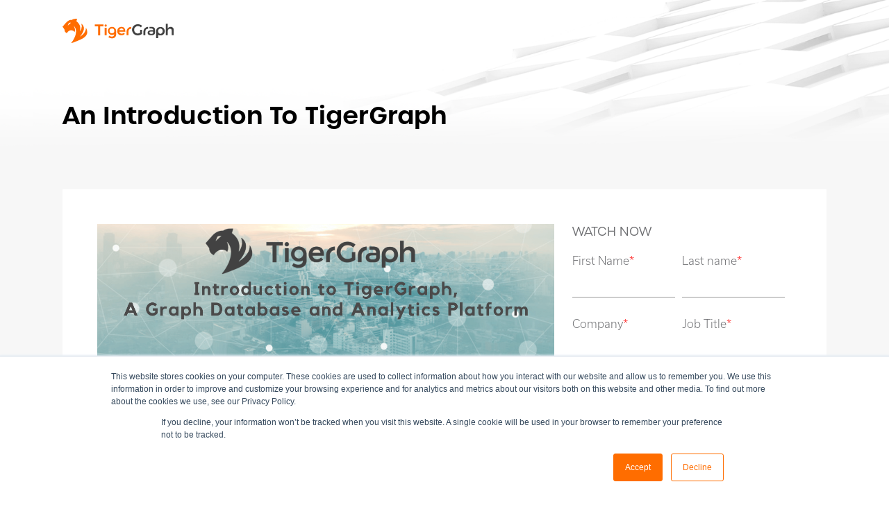

--- FILE ---
content_type: text/html; charset=UTF-8
request_url: https://info.tigergraph.com/demo-11
body_size: 5060
content:
<!doctype html><!--[if lt IE 7]> <html class="no-js lt-ie9 lt-ie8 lt-ie7" lang="en-us" > <![endif]--><!--[if IE 7]>    <html class="no-js lt-ie9 lt-ie8" lang="en-us" >        <![endif]--><!--[if IE 8]>    <html class="no-js lt-ie9" lang="en-us" >               <![endif]--><!--[if gt IE 8]><!--><html class="no-js" lang="en-us"><!--<![endif]--><head>
    <meta charset="utf-8">
    <meta http-equiv="X-UA-Compatible" content="IE=edge,chrome=1">
    <meta name="author" content="TigerGraph">
    <meta name="description" content="Join us for a product overview and demo of TigerGraph.">
    <meta name="generator" content="HubSpot">
    <title>Introduction to TigerGraph Graph Database and Analytics Platform - Demo</title>
    <link rel="shortcut icon" href="https://info.tigergraph.com/hubfs/Logos/cropped-icon-512-1.png">
    
<meta name="viewport" content="width=device-width, initial-scale=1">

    <script src="/hs/hsstatic/jquery-libs/static-1.1/jquery/jquery-1.7.1.js"></script>
<script>hsjQuery = window['jQuery'];</script>
    <meta property="og:description" content="Join us for a product overview and demo of TigerGraph.">
    <meta property="og:title" content="Introduction to TigerGraph Graph Database and Analytics Platform - Demo">
    <meta name="twitter:description" content="Join us for a product overview and demo of TigerGraph.">
    <meta name="twitter:title" content="Introduction to TigerGraph Graph Database and Analytics Platform - Demo">

    

    
    <style>
a.cta_button{-moz-box-sizing:content-box !important;-webkit-box-sizing:content-box !important;box-sizing:content-box !important;vertical-align:middle}.hs-breadcrumb-menu{list-style-type:none;margin:0px 0px 0px 0px;padding:0px 0px 0px 0px}.hs-breadcrumb-menu-item{float:left;padding:10px 0px 10px 10px}.hs-breadcrumb-menu-divider:before{content:'›';padding-left:10px}.hs-featured-image-link{border:0}.hs-featured-image{float:right;margin:0 0 20px 20px;max-width:50%}@media (max-width: 568px){.hs-featured-image{float:none;margin:0;width:100%;max-width:100%}}.hs-screen-reader-text{clip:rect(1px, 1px, 1px, 1px);height:1px;overflow:hidden;position:absolute !important;width:1px}
</style>

    

    
    <link rel="canonical" href="https://info.tigergraph.com/demo-11">

	<script>
	 window.dataLayer = window.dataLayer || [];
			function gtag(){dataLayer.push(arguments);}

		gtag('consent', 'default', {
			'ad_storage': 'denied',
			'analytics_storage': 'denied',
			'functional_storage': 'denied',
			'ad_user_data': 'denied',
			'ad_personalization': 'denied'
		});
	</script>

	<script>
	 (function (w, d, s, l, i) {
	 w[l] = w[l] || [];
	 w[l].push({ "gtm.start": new Date().getTime(), event: "gtm.js" });
	 var f = d.getElementsByTagName(s)[0],
	 j = d.createElement(s),
	 dl = l != "dataLayer" ? "&l=" + l : "";
	 j.async = true;
	 j.src = "https://www.googletagmanager.com/gtm.js?id=" + i + dl;
	 f.parentNode.insertBefore(j, f);
	 })(window, document, "script", "dataLayer", "GTM-PXZZ7SP");
	</script>

	<script>
	var _hsq = window._hsq = window._hsq || [];
	_hsq.push([
	  "addPrivacyConsentListener",
	  function(consent) {
		if (!consent.allowed) return;
		var analytics_storage = consent.categories.analytics ? "granted" : "denied";
		var ad_storage = consent.categories.advertisement ? "granted" : "denied";
		var functionality_storage = consent.categories.functionality ? "granted" : "denied";
		var ad_user_data = consent.categories.advertisement ? "granted" : "denied"; // New parameter
		var ad_personalization = consent.categories.advertisement ? "granted" : "denied"; // New Parameter

		// Make sure the gtag.js library is loaded before calling this
		gtag('consent', 'update', {
		  'ad_storage': ad_storage,
		  'analytics_storage': analytics_storage,
		  'functional_storage': functionality_storage,
		  'ad_user_data': ad_user_data, // New parameter
		  'ad_personalization': ad_personalization // New parameter
		});

		// Push the updated consent status to the dataLayer
		window.dataLayer = window.dataLayer || [];
		window.dataLayer.push({
		  'event': 'consentGroupsUpdated',
		  'analytics_storage': analytics_storage,
		  'ad_storage': ad_storage,
		  'functional_storage': functionality_storage,
		  'ad_user_data': ad_user_data, // New parameter
		  'ad_personalization': ad_personalization // New parameter
		});
	  }
	]);
	</script>


<!-- Google Tag Manager 
<script>(function(w,d,s,l,i){w[l]=w[l]||[];w[l].push({'gtm.start':
new Date().getTime(),event:'gtm.js'});var f=d.getElementsByTagName(s)[0],
j=d.createElement(s),dl=l!='dataLayer'?'&l='+l:'';j.async=true;j.src=
'https://www.googletagmanager.com/gtm.js?id='+i+dl;f.parentNode.insertBefore(j,f);
})(window,document,'script','dataLayer','GTM-KPJ227X');</script> -->
<!-- End Google Tag Manager -->
<!-- Start Visual Website Optimizer Asynchronous Code -->
<script type="text/javascript">
var _vwo_code=(function(){
var account_id=332770,
settings_tolerance=2000,
library_tolerance=2500,
use_existing_jquery=false,
/* DO NOT EDIT BELOW THIS LINE */
f=false,d=document;return{use_existing_jquery:function(){return use_existing_jquery;},library_tolerance:function(){return library_tolerance;},finish:function(){if(!f){f=true;var a=d.getElementById('_vis_opt_path_hides');if(a)a.parentNode.removeChild(a);}},finished:function(){return f;},load:function(a){var b=d.createElement('script');b.src=a;b.type='text/javascript';b.innerText;b.onerror=function(){_vwo_code.finish();};d.getElementsByTagName('head')[0].appendChild(b);},init:function(){settings_timer=setTimeout('_vwo_code.finish()',settings_tolerance);var a=d.createElement('style'),b='body{opacity:0 !important;filter:alpha(opacity=0) !important;background:none !important;}',h=d.getElementsByTagName('head')[0];a.setAttribute('id','_vis_opt_path_hides');a.setAttribute('type','text/css');if(a.styleSheet)a.styleSheet.cssText=b;else a.appendChild(d.createTextNode(b));h.appendChild(a);this.load('//dev.visualwebsiteoptimizer.com/j.php?a='+account_id+'&u='+encodeURIComponent(d.URL)+'&r='+Math.random());return settings_timer;}};}());_vwo_settings_timer=_vwo_code.init();
</script>
<!-- End Visual Website Optimizer Asynchronous Code -->
<meta property="og:image" content="https://info.tigergraph.com/hubfs/Screen%20Shot%202019-05-15%20at%2011.53.37%20AM.png">
<meta property="og:image:width" content="2626">
<meta property="og:image:height" content="1494">
<meta property="og:image:alt" content="TigerGraph Demo">
<meta name="twitter:image" content="https://info.tigergraph.com/hubfs/Screen%20Shot%202019-05-15%20at%2011.53.37%20AM.png">
<meta name="twitter:image:alt" content="TigerGraph Demo">

<meta property="og:url" content="https://info.tigergraph.com/demo-11">
<meta name="twitter:card" content="summary_large_image">
<meta http-equiv="content-language" content="en-us">
<link rel="stylesheet" href="//7052064.fs1.hubspotusercontent-na1.net/hubfs/7052064/hub_generated/template_assets/DEFAULT_ASSET/1766173834078/template_layout.min.css">


<link rel="stylesheet" href="https://info.tigergraph.com/hubfs/hub_generated/template_assets/1/35771007539/1741932986772/template_TigerGraph_2020-LP.min.css">




</head>
<body class="landing-page two-column   hs-content-id-31304865083 hs-landing-page hs-page " style="">
    <div class="header-container-wrapper">
    <div class="header-container container-fluid">

<div class="row-fluid-wrapper row-depth-1 row-number-1 ">
<div class="row-fluid ">
<div class="span12 widget-span widget-type-global_group " style="" data-widget-type="global_group" data-x="0" data-w="12">
<div class="" data-global-widget-path="generated_global_groups/35771793038.html"><div class="row-fluid-wrapper row-depth-1 row-number-1 ">
<div class="row-fluid ">
<div class="span12 widget-span widget-type-cell custom-header-bg" style="" data-widget-type="cell" data-x="0" data-w="12">

<div class="row-fluid-wrapper row-depth-1 row-number-2 ">
<div class="row-fluid ">
<div class="span12 widget-span widget-type-cell page-center" style="" data-widget-type="cell" data-x="0" data-w="12">

<div class="row-fluid-wrapper row-depth-1 row-number-3 ">
<div class="row-fluid ">
<div class="span2 widget-span widget-type-raw_html custom-logo" style="" data-widget-type="raw_html" data-x="0" data-w="2">
<div class="cell-wrapper layout-widget-wrapper">
<span id="hs_cos_wrapper_module_1515832894372282" class="hs_cos_wrapper hs_cos_wrapper_widget hs_cos_wrapper_type_raw_html" style="" data-hs-cos-general-type="widget" data-hs-cos-type="raw_html"><a href="https://www.tigergraph.com/">
<img class="logo-normal" src="https://info.tigergraph.com/hubfs/Logos/tigergraph_logo.svg" alt="TigerGraph">
<img class="logo-light" src="https://info.tigergraph.com/hubfs/Logos/tigergraph_logo.svg" alt="TigerGraph">
</a></span>
</div><!--end layout-widget-wrapper -->
</div><!--end widget-span -->
<div class="span10 widget-span widget-type-space " style="" data-widget-type="space" data-x="2" data-w="10">
<div class="cell-wrapper layout-widget-wrapper">
<span id="hs_cos_wrapper_module_13885001967612826" class="hs_cos_wrapper hs_cos_wrapper_widget hs_cos_wrapper_type_space" style="" data-hs-cos-general-type="widget" data-hs-cos-type="space"></span></div><!--end layout-widget-wrapper -->
</div><!--end widget-span -->
</div><!--end row-->
</div><!--end row-wrapper -->

</div><!--end widget-span -->
</div><!--end row-->
</div><!--end row-wrapper -->

</div><!--end widget-span -->
</div><!--end row-->
</div><!--end row-wrapper -->
</div>
</div><!--end widget-span -->
</div><!--end row-->
</div><!--end row-wrapper -->

<div class="row-fluid-wrapper row-depth-1 row-number-2 ">
<div class="row-fluid ">
<div class="span12 widget-span widget-type-cell custom-banner" style="" data-widget-type="cell" data-x="0" data-w="12">

<div class="row-fluid-wrapper row-depth-1 row-number-3 ">
<div class="row-fluid ">
<div class="span12 widget-span widget-type-cell page-center content-wrapper" style="" data-widget-type="cell" data-x="0" data-w="12">

<div class="row-fluid-wrapper row-depth-1 row-number-4 ">
<div class="row-fluid ">
<div class="span12 widget-span widget-type-custom_widget " style="" data-widget-type="custom_widget" data-x="0" data-w="12">
<div id="hs_cos_wrapper_module_160347885839356" class="hs_cos_wrapper hs_cos_wrapper_widget hs_cos_wrapper_type_module" style="" data-hs-cos-general-type="widget" data-hs-cos-type="module">
<div>
    <div class="page-center">
        
            <div class="banner-content">
                <h1>An Introduction to TigerGraph</h1>
                <p></p>
</div>
        
    </div>
</div>
</div>

</div><!--end widget-span -->
</div><!--end row-->
</div><!--end row-wrapper -->

</div><!--end widget-span -->
</div><!--end row-->
</div><!--end row-wrapper -->

</div><!--end widget-span -->
</div><!--end row-->
</div><!--end row-wrapper -->

    </div><!--end header -->
</div><!--end header wrapper -->

<div class="body-container-wrapper">
    <div class="body-container container-fluid">

<div class="row-fluid-wrapper row-depth-1 row-number-1 ">
<div class="row-fluid ">
<div class="span12 widget-span widget-type-cell page-center content-wrapper" style="" data-widget-type="cell" data-x="0" data-w="12">

<div class="row-fluid-wrapper row-depth-1 row-number-2 ">
<div class="row-fluid ">
<div class="span8 widget-span widget-type-cell main-content" style="" data-widget-type="cell" data-x="0" data-w="8">

<div class="row-fluid-wrapper row-depth-1 row-number-3 ">
<div class="row-fluid ">
<div class="span12 widget-span widget-type-widget_container " style="" data-widget-type="widget_container" data-x="0" data-w="12">
<span id="hs_cos_wrapper_module_1395325065960295" class="hs_cos_wrapper hs_cos_wrapper_widget_container hs_cos_wrapper_type_widget_container" style="" data-hs-cos-general-type="widget_container" data-hs-cos-type="widget_container"><div id="hs_cos_wrapper_widget_5578467049" class="hs_cos_wrapper hs_cos_wrapper_widget hs_cos_wrapper_type_rich_text" style="" data-hs-cos-general-type="widget" data-hs-cos-type="rich_text"><h3><img src="https://info.tigergraph.com/hubfs/Screen%20Shot%202019-03-05%20at%2011.04.33%20AM.png"></h3>
<h4 style="font-weight: bold;">Recorded Demo - An Introduction to TigerGraph</h4>
<p>Gartner describes graph as one of <a href="/gartner-graph-market-guide?hsLang=en-us" rel="noopener" target="_blank">the most important data and analytics trends</a> that will change your business and estimates that the graph market will grow 100% annually from 2019 to 2022. In fact, they emphasize that graph will be the key enabler for machine learning, AI, and complex analytics and will underpin use cases such as customer 360, fraud detection, machine learning, real-time recommendation engine, etc. This kind of endorsement and explosive growth begs the question. “What’s new and what are the capabilities delivered by this transformational technology?”&nbsp;</p>
<p>In this short demo of TigerGraph we will:</p>
<ul>
<li>S<span>hare the capabilities and tie those to specific use cases currently in production across industries such as banking, manufacturing, pharmaceutical, retail, telecom and more.</span></li>
<li><span>Show you a demo of <a href="https://www.tigergraph.com/cloud/" rel="noopener" target="_blank"><strong>TigerGraph Cloud</strong>.</a></span></li>
</ul></div></span>
</div><!--end widget-span -->
</div><!--end row-->
</div><!--end row-wrapper -->

</div><!--end widget-span -->
<div class="span4 widget-span widget-type-cell sidebar right" style="" data-widget-type="cell" data-x="8" data-w="4">

<div class="row-fluid-wrapper row-depth-1 row-number-4 ">
<div class="row-fluid ">
<div class="span12 widget-span widget-type-form sidebar-form" style="" data-widget-type="form" data-x="0" data-w="12">
<div class="cell-wrapper layout-widget-wrapper">
<span id="hs_cos_wrapper_module_13885068285937553" class="hs_cos_wrapper hs_cos_wrapper_widget hs_cos_wrapper_type_form" style="" data-hs-cos-general-type="widget" data-hs-cos-type="form"><h3 id="hs_cos_wrapper_module_13885068285937553_title" class="hs_cos_wrapper form-title" data-hs-cos-general-type="widget_field" data-hs-cos-type="text">WATCH NOW</h3>

<div id="hs_form_target_module_13885068285937553"></div>









</span>
</div><!--end layout-widget-wrapper -->
</div><!--end widget-span -->
</div><!--end row-->
</div><!--end row-wrapper -->

</div><!--end widget-span -->
</div><!--end row-->
</div><!--end row-wrapper -->

</div><!--end widget-span -->
</div><!--end row-->
</div><!--end row-wrapper -->

    </div><!--end body -->
</div><!--end body wrapper -->

<div class="footer-container-wrapper">
    <div class="footer-container container-fluid">

<div class="row-fluid-wrapper row-depth-1 row-number-1 ">
<div class="row-fluid ">
<div class="span12 widget-span widget-type-global_group " style="" data-widget-type="global_group" data-x="0" data-w="12">
<div class="" data-global-widget-path="generated_global_groups/35808158029.html"><div class="row-fluid-wrapper row-depth-1 row-number-1 ">
<div class="row-fluid ">
<div class="span12 widget-span widget-type-raw_html " style="" data-widget-type="raw_html" data-x="0" data-w="12">
<div class="cell-wrapper layout-widget-wrapper">
<span id="hs_cos_wrapper_module_1496851117404109" class="hs_cos_wrapper hs_cos_wrapper_widget hs_cos_wrapper_type_raw_html" style="" data-hs-cos-general-type="widget" data-hs-cos-type="raw_html"><!-- HubSpot Main JS -->
<script src="https://info.tigergraph.com/hs-fs/hub/4114546/hub_generated/template_assets/5516113456/1569685647103/Coded_files/Custom/page/Tiger_Graph_January2018-theme/Tiger_Graph_January2018-main.js"></script></span>
</div><!--end layout-widget-wrapper -->
</div><!--end widget-span -->
</div><!--end row-->
</div><!--end row-wrapper -->

<div class="row-fluid-wrapper row-depth-1 row-number-2 ">
<div class="row-fluid ">
<div class="span12 widget-span widget-type-cell custom-footer-copyright" style="" data-widget-type="cell" data-x="0" data-w="12">

<div class="row-fluid-wrapper row-depth-1 row-number-3 ">
<div class="row-fluid ">
<div class="span12 widget-span widget-type-cell page-center" style="" data-widget-type="cell" data-x="0" data-w="12">

<div class="row-fluid-wrapper row-depth-1 row-number-4 ">
<div class="row-fluid ">
<div class="span6 widget-span widget-type-rich_text copyright-left" style="" data-widget-type="rich_text" data-x="0" data-w="6">
<div class="cell-wrapper layout-widget-wrapper">
<span id="hs_cos_wrapper_module_151581742800846" class="hs_cos_wrapper hs_cos_wrapper_widget hs_cos_wrapper_type_rich_text" style="" data-hs-cos-general-type="widget" data-hs-cos-type="rich_text"><p><span><span style="color: #818181;">Copyright © 2024 TigerGraph</span> |&nbsp;</span><a href="https://www.tigergraph.com/privacy-policy/"><span style="color: #818181;">Privacy Policy</span></a></p></span>
</div><!--end layout-widget-wrapper -->
</div><!--end widget-span -->
<div class="span6 widget-span widget-type-rich_text copyright-right" style="" data-widget-type="rich_text" data-x="6" data-w="6">
<div class="cell-wrapper layout-widget-wrapper">
<span id="hs_cos_wrapper_module_16021917951921116" class="hs_cos_wrapper hs_cos_wrapper_widget hs_cos_wrapper_type_rich_text" style="" data-hs-cos-general-type="widget" data-hs-cos-type="rich_text"><p><a href="https://www.linkedin.com/company/tigergraph/" target="_blank" rel="noopener"><span style="color: #ff740d;">LINKEDIN</span></a> | <a href="https://twitter.com/tigergraphdb" target="_blank" rel="noopener"><span style="color: #ff740d;">TWITTER</span></a></p></span>
</div><!--end layout-widget-wrapper -->
</div><!--end widget-span -->
</div><!--end row-->
</div><!--end row-wrapper -->

</div><!--end widget-span -->
</div><!--end row-->
</div><!--end row-wrapper -->

</div><!--end widget-span -->
</div><!--end row-->
</div><!--end row-wrapper -->
</div>
</div><!--end widget-span -->
</div><!--end row-->
</div><!--end row-wrapper -->

    </div><!--end footer -->
</div><!--end footer wrapper -->

    
<!-- HubSpot performance collection script -->
<script defer src="/hs/hsstatic/content-cwv-embed/static-1.1293/embed.js"></script>
<script>
var hsVars = hsVars || {}; hsVars['language'] = 'en-us';
</script>

<script src="/hs/hsstatic/cos-i18n/static-1.53/bundles/project.js"></script>

    <!--[if lte IE 8]>
    <script charset="utf-8" src="https://js.hsforms.net/forms/v2-legacy.js"></script>
    <![endif]-->

<script data-hs-allowed="true" src="/_hcms/forms/v2.js"></script>

    <script data-hs-allowed="true">
        var options = {
            portalId: '4114546',
            formId: '53f09964-920f-4335-bc12-be7296f08542',
            formInstanceId: '485',
            
            pageId: '31304865083',
            
            region: 'na1',
            
            
            
            
            pageName: "Introduction to TigerGraph Graph Database and Analytics Platform - Demo",
            
            
            
            inlineMessage: "<p>Please look for an email confirmation and your personalized registration link from Zoom Webinars.<\/p>",
            
            
            rawInlineMessage: "<p>Please look for an email confirmation and your personalized registration link from Zoom Webinars.<\/p>",
            
            
            hsFormKey: "f93b28160a8cd229aa82cac89a487274",
            
            
            css: '',
            target: '#hs_form_target_module_13885068285937553',
            
            
            sfdcCampaignId: "7011R000001a32FQAQ",
            
            
            
            
            
            
            contentType: "landing-page",
            
            
            
            formsBaseUrl: '/_hcms/forms/',
            
            
            
            formData: {
                cssClass: 'hs-form stacked hs-custom-form'
            }
        };

        options.getExtraMetaDataBeforeSubmit = function() {
            var metadata = {};
            

            if (hbspt.targetedContentMetadata) {
                var count = hbspt.targetedContentMetadata.length;
                var targetedContentData = [];
                for (var i = 0; i < count; i++) {
                    var tc = hbspt.targetedContentMetadata[i];
                     if ( tc.length !== 3) {
                        continue;
                     }
                     targetedContentData.push({
                        definitionId: tc[0],
                        criterionId: tc[1],
                        smartTypeId: tc[2]
                     });
                }
                metadata["targetedContentMetadata"] = JSON.stringify(targetedContentData);
            }

            return metadata;
        };

        hbspt.forms.create(options);
    </script>


<!-- Start of HubSpot Analytics Code -->
<script type="text/javascript">
var _hsq = _hsq || [];
_hsq.push(["setContentType", "landing-page"]);
_hsq.push(["setCanonicalUrl", "https:\/\/info.tigergraph.com\/demo-11"]);
_hsq.push(["setPageId", "31304865083"]);
_hsq.push(["setContentMetadata", {
    "contentPageId": 31304865083,
    "legacyPageId": "31304865083",
    "contentFolderId": null,
    "contentGroupId": null,
    "abTestId": null,
    "languageVariantId": 31304865083,
    "languageCode": "en-us",
    
    
}]);
</script>

<script type="text/javascript" id="hs-script-loader" async defer src="/hs/scriptloader/4114546.js"></script>
<!-- End of HubSpot Analytics Code -->


<script type="text/javascript">
var hsVars = {
    render_id: "28d5983b-3e5f-46b3-b085-be9bb6b0f315",
    ticks: 1766335599713,
    page_id: 31304865083,
    
    content_group_id: 0,
    portal_id: 4114546,
    app_hs_base_url: "https://app.hubspot.com",
    cp_hs_base_url: "https://cp.hubspot.com",
    language: "en-us",
    analytics_page_type: "landing-page",
    scp_content_type: "",
    
    analytics_page_id: "31304865083",
    category_id: 1,
    folder_id: 0,
    is_hubspot_user: false
}
</script>


<script defer src="/hs/hsstatic/HubspotToolsMenu/static-1.432/js/index.js"></script>

<!-- Google Tag Manager (noscript) 
<noscript><iframe src="https://www.googletagmanager.com/ns.html?id=GTM-KPJ227X"
height="0" width="0" style="display:none;visibility:hidden"></iframe></noscript>
 -->


    
    <!-- Generated by the HubSpot Template Builder - template version 1.03 -->

</body></html>

--- FILE ---
content_type: text/html; charset=utf-8
request_url: https://www.google.com/recaptcha/enterprise/anchor?ar=1&k=6LdGZJsoAAAAAIwMJHRwqiAHA6A_6ZP6bTYpbgSX&co=aHR0cHM6Ly9pbmZvLnRpZ2VyZ3JhcGguY29tOjQ0Mw..&hl=en&v=PoyoqOPhxBO7pBk68S4YbpHZ&size=invisible&badge=inline&anchor-ms=20000&execute-ms=30000&cb=o11xozrnypte
body_size: 48514
content:
<!DOCTYPE HTML><html dir="ltr" lang="en"><head><meta http-equiv="Content-Type" content="text/html; charset=UTF-8">
<meta http-equiv="X-UA-Compatible" content="IE=edge">
<title>reCAPTCHA</title>
<style type="text/css">
/* cyrillic-ext */
@font-face {
  font-family: 'Roboto';
  font-style: normal;
  font-weight: 400;
  font-stretch: 100%;
  src: url(//fonts.gstatic.com/s/roboto/v48/KFO7CnqEu92Fr1ME7kSn66aGLdTylUAMa3GUBHMdazTgWw.woff2) format('woff2');
  unicode-range: U+0460-052F, U+1C80-1C8A, U+20B4, U+2DE0-2DFF, U+A640-A69F, U+FE2E-FE2F;
}
/* cyrillic */
@font-face {
  font-family: 'Roboto';
  font-style: normal;
  font-weight: 400;
  font-stretch: 100%;
  src: url(//fonts.gstatic.com/s/roboto/v48/KFO7CnqEu92Fr1ME7kSn66aGLdTylUAMa3iUBHMdazTgWw.woff2) format('woff2');
  unicode-range: U+0301, U+0400-045F, U+0490-0491, U+04B0-04B1, U+2116;
}
/* greek-ext */
@font-face {
  font-family: 'Roboto';
  font-style: normal;
  font-weight: 400;
  font-stretch: 100%;
  src: url(//fonts.gstatic.com/s/roboto/v48/KFO7CnqEu92Fr1ME7kSn66aGLdTylUAMa3CUBHMdazTgWw.woff2) format('woff2');
  unicode-range: U+1F00-1FFF;
}
/* greek */
@font-face {
  font-family: 'Roboto';
  font-style: normal;
  font-weight: 400;
  font-stretch: 100%;
  src: url(//fonts.gstatic.com/s/roboto/v48/KFO7CnqEu92Fr1ME7kSn66aGLdTylUAMa3-UBHMdazTgWw.woff2) format('woff2');
  unicode-range: U+0370-0377, U+037A-037F, U+0384-038A, U+038C, U+038E-03A1, U+03A3-03FF;
}
/* math */
@font-face {
  font-family: 'Roboto';
  font-style: normal;
  font-weight: 400;
  font-stretch: 100%;
  src: url(//fonts.gstatic.com/s/roboto/v48/KFO7CnqEu92Fr1ME7kSn66aGLdTylUAMawCUBHMdazTgWw.woff2) format('woff2');
  unicode-range: U+0302-0303, U+0305, U+0307-0308, U+0310, U+0312, U+0315, U+031A, U+0326-0327, U+032C, U+032F-0330, U+0332-0333, U+0338, U+033A, U+0346, U+034D, U+0391-03A1, U+03A3-03A9, U+03B1-03C9, U+03D1, U+03D5-03D6, U+03F0-03F1, U+03F4-03F5, U+2016-2017, U+2034-2038, U+203C, U+2040, U+2043, U+2047, U+2050, U+2057, U+205F, U+2070-2071, U+2074-208E, U+2090-209C, U+20D0-20DC, U+20E1, U+20E5-20EF, U+2100-2112, U+2114-2115, U+2117-2121, U+2123-214F, U+2190, U+2192, U+2194-21AE, U+21B0-21E5, U+21F1-21F2, U+21F4-2211, U+2213-2214, U+2216-22FF, U+2308-230B, U+2310, U+2319, U+231C-2321, U+2336-237A, U+237C, U+2395, U+239B-23B7, U+23D0, U+23DC-23E1, U+2474-2475, U+25AF, U+25B3, U+25B7, U+25BD, U+25C1, U+25CA, U+25CC, U+25FB, U+266D-266F, U+27C0-27FF, U+2900-2AFF, U+2B0E-2B11, U+2B30-2B4C, U+2BFE, U+3030, U+FF5B, U+FF5D, U+1D400-1D7FF, U+1EE00-1EEFF;
}
/* symbols */
@font-face {
  font-family: 'Roboto';
  font-style: normal;
  font-weight: 400;
  font-stretch: 100%;
  src: url(//fonts.gstatic.com/s/roboto/v48/KFO7CnqEu92Fr1ME7kSn66aGLdTylUAMaxKUBHMdazTgWw.woff2) format('woff2');
  unicode-range: U+0001-000C, U+000E-001F, U+007F-009F, U+20DD-20E0, U+20E2-20E4, U+2150-218F, U+2190, U+2192, U+2194-2199, U+21AF, U+21E6-21F0, U+21F3, U+2218-2219, U+2299, U+22C4-22C6, U+2300-243F, U+2440-244A, U+2460-24FF, U+25A0-27BF, U+2800-28FF, U+2921-2922, U+2981, U+29BF, U+29EB, U+2B00-2BFF, U+4DC0-4DFF, U+FFF9-FFFB, U+10140-1018E, U+10190-1019C, U+101A0, U+101D0-101FD, U+102E0-102FB, U+10E60-10E7E, U+1D2C0-1D2D3, U+1D2E0-1D37F, U+1F000-1F0FF, U+1F100-1F1AD, U+1F1E6-1F1FF, U+1F30D-1F30F, U+1F315, U+1F31C, U+1F31E, U+1F320-1F32C, U+1F336, U+1F378, U+1F37D, U+1F382, U+1F393-1F39F, U+1F3A7-1F3A8, U+1F3AC-1F3AF, U+1F3C2, U+1F3C4-1F3C6, U+1F3CA-1F3CE, U+1F3D4-1F3E0, U+1F3ED, U+1F3F1-1F3F3, U+1F3F5-1F3F7, U+1F408, U+1F415, U+1F41F, U+1F426, U+1F43F, U+1F441-1F442, U+1F444, U+1F446-1F449, U+1F44C-1F44E, U+1F453, U+1F46A, U+1F47D, U+1F4A3, U+1F4B0, U+1F4B3, U+1F4B9, U+1F4BB, U+1F4BF, U+1F4C8-1F4CB, U+1F4D6, U+1F4DA, U+1F4DF, U+1F4E3-1F4E6, U+1F4EA-1F4ED, U+1F4F7, U+1F4F9-1F4FB, U+1F4FD-1F4FE, U+1F503, U+1F507-1F50B, U+1F50D, U+1F512-1F513, U+1F53E-1F54A, U+1F54F-1F5FA, U+1F610, U+1F650-1F67F, U+1F687, U+1F68D, U+1F691, U+1F694, U+1F698, U+1F6AD, U+1F6B2, U+1F6B9-1F6BA, U+1F6BC, U+1F6C6-1F6CF, U+1F6D3-1F6D7, U+1F6E0-1F6EA, U+1F6F0-1F6F3, U+1F6F7-1F6FC, U+1F700-1F7FF, U+1F800-1F80B, U+1F810-1F847, U+1F850-1F859, U+1F860-1F887, U+1F890-1F8AD, U+1F8B0-1F8BB, U+1F8C0-1F8C1, U+1F900-1F90B, U+1F93B, U+1F946, U+1F984, U+1F996, U+1F9E9, U+1FA00-1FA6F, U+1FA70-1FA7C, U+1FA80-1FA89, U+1FA8F-1FAC6, U+1FACE-1FADC, U+1FADF-1FAE9, U+1FAF0-1FAF8, U+1FB00-1FBFF;
}
/* vietnamese */
@font-face {
  font-family: 'Roboto';
  font-style: normal;
  font-weight: 400;
  font-stretch: 100%;
  src: url(//fonts.gstatic.com/s/roboto/v48/KFO7CnqEu92Fr1ME7kSn66aGLdTylUAMa3OUBHMdazTgWw.woff2) format('woff2');
  unicode-range: U+0102-0103, U+0110-0111, U+0128-0129, U+0168-0169, U+01A0-01A1, U+01AF-01B0, U+0300-0301, U+0303-0304, U+0308-0309, U+0323, U+0329, U+1EA0-1EF9, U+20AB;
}
/* latin-ext */
@font-face {
  font-family: 'Roboto';
  font-style: normal;
  font-weight: 400;
  font-stretch: 100%;
  src: url(//fonts.gstatic.com/s/roboto/v48/KFO7CnqEu92Fr1ME7kSn66aGLdTylUAMa3KUBHMdazTgWw.woff2) format('woff2');
  unicode-range: U+0100-02BA, U+02BD-02C5, U+02C7-02CC, U+02CE-02D7, U+02DD-02FF, U+0304, U+0308, U+0329, U+1D00-1DBF, U+1E00-1E9F, U+1EF2-1EFF, U+2020, U+20A0-20AB, U+20AD-20C0, U+2113, U+2C60-2C7F, U+A720-A7FF;
}
/* latin */
@font-face {
  font-family: 'Roboto';
  font-style: normal;
  font-weight: 400;
  font-stretch: 100%;
  src: url(//fonts.gstatic.com/s/roboto/v48/KFO7CnqEu92Fr1ME7kSn66aGLdTylUAMa3yUBHMdazQ.woff2) format('woff2');
  unicode-range: U+0000-00FF, U+0131, U+0152-0153, U+02BB-02BC, U+02C6, U+02DA, U+02DC, U+0304, U+0308, U+0329, U+2000-206F, U+20AC, U+2122, U+2191, U+2193, U+2212, U+2215, U+FEFF, U+FFFD;
}
/* cyrillic-ext */
@font-face {
  font-family: 'Roboto';
  font-style: normal;
  font-weight: 500;
  font-stretch: 100%;
  src: url(//fonts.gstatic.com/s/roboto/v48/KFO7CnqEu92Fr1ME7kSn66aGLdTylUAMa3GUBHMdazTgWw.woff2) format('woff2');
  unicode-range: U+0460-052F, U+1C80-1C8A, U+20B4, U+2DE0-2DFF, U+A640-A69F, U+FE2E-FE2F;
}
/* cyrillic */
@font-face {
  font-family: 'Roboto';
  font-style: normal;
  font-weight: 500;
  font-stretch: 100%;
  src: url(//fonts.gstatic.com/s/roboto/v48/KFO7CnqEu92Fr1ME7kSn66aGLdTylUAMa3iUBHMdazTgWw.woff2) format('woff2');
  unicode-range: U+0301, U+0400-045F, U+0490-0491, U+04B0-04B1, U+2116;
}
/* greek-ext */
@font-face {
  font-family: 'Roboto';
  font-style: normal;
  font-weight: 500;
  font-stretch: 100%;
  src: url(//fonts.gstatic.com/s/roboto/v48/KFO7CnqEu92Fr1ME7kSn66aGLdTylUAMa3CUBHMdazTgWw.woff2) format('woff2');
  unicode-range: U+1F00-1FFF;
}
/* greek */
@font-face {
  font-family: 'Roboto';
  font-style: normal;
  font-weight: 500;
  font-stretch: 100%;
  src: url(//fonts.gstatic.com/s/roboto/v48/KFO7CnqEu92Fr1ME7kSn66aGLdTylUAMa3-UBHMdazTgWw.woff2) format('woff2');
  unicode-range: U+0370-0377, U+037A-037F, U+0384-038A, U+038C, U+038E-03A1, U+03A3-03FF;
}
/* math */
@font-face {
  font-family: 'Roboto';
  font-style: normal;
  font-weight: 500;
  font-stretch: 100%;
  src: url(//fonts.gstatic.com/s/roboto/v48/KFO7CnqEu92Fr1ME7kSn66aGLdTylUAMawCUBHMdazTgWw.woff2) format('woff2');
  unicode-range: U+0302-0303, U+0305, U+0307-0308, U+0310, U+0312, U+0315, U+031A, U+0326-0327, U+032C, U+032F-0330, U+0332-0333, U+0338, U+033A, U+0346, U+034D, U+0391-03A1, U+03A3-03A9, U+03B1-03C9, U+03D1, U+03D5-03D6, U+03F0-03F1, U+03F4-03F5, U+2016-2017, U+2034-2038, U+203C, U+2040, U+2043, U+2047, U+2050, U+2057, U+205F, U+2070-2071, U+2074-208E, U+2090-209C, U+20D0-20DC, U+20E1, U+20E5-20EF, U+2100-2112, U+2114-2115, U+2117-2121, U+2123-214F, U+2190, U+2192, U+2194-21AE, U+21B0-21E5, U+21F1-21F2, U+21F4-2211, U+2213-2214, U+2216-22FF, U+2308-230B, U+2310, U+2319, U+231C-2321, U+2336-237A, U+237C, U+2395, U+239B-23B7, U+23D0, U+23DC-23E1, U+2474-2475, U+25AF, U+25B3, U+25B7, U+25BD, U+25C1, U+25CA, U+25CC, U+25FB, U+266D-266F, U+27C0-27FF, U+2900-2AFF, U+2B0E-2B11, U+2B30-2B4C, U+2BFE, U+3030, U+FF5B, U+FF5D, U+1D400-1D7FF, U+1EE00-1EEFF;
}
/* symbols */
@font-face {
  font-family: 'Roboto';
  font-style: normal;
  font-weight: 500;
  font-stretch: 100%;
  src: url(//fonts.gstatic.com/s/roboto/v48/KFO7CnqEu92Fr1ME7kSn66aGLdTylUAMaxKUBHMdazTgWw.woff2) format('woff2');
  unicode-range: U+0001-000C, U+000E-001F, U+007F-009F, U+20DD-20E0, U+20E2-20E4, U+2150-218F, U+2190, U+2192, U+2194-2199, U+21AF, U+21E6-21F0, U+21F3, U+2218-2219, U+2299, U+22C4-22C6, U+2300-243F, U+2440-244A, U+2460-24FF, U+25A0-27BF, U+2800-28FF, U+2921-2922, U+2981, U+29BF, U+29EB, U+2B00-2BFF, U+4DC0-4DFF, U+FFF9-FFFB, U+10140-1018E, U+10190-1019C, U+101A0, U+101D0-101FD, U+102E0-102FB, U+10E60-10E7E, U+1D2C0-1D2D3, U+1D2E0-1D37F, U+1F000-1F0FF, U+1F100-1F1AD, U+1F1E6-1F1FF, U+1F30D-1F30F, U+1F315, U+1F31C, U+1F31E, U+1F320-1F32C, U+1F336, U+1F378, U+1F37D, U+1F382, U+1F393-1F39F, U+1F3A7-1F3A8, U+1F3AC-1F3AF, U+1F3C2, U+1F3C4-1F3C6, U+1F3CA-1F3CE, U+1F3D4-1F3E0, U+1F3ED, U+1F3F1-1F3F3, U+1F3F5-1F3F7, U+1F408, U+1F415, U+1F41F, U+1F426, U+1F43F, U+1F441-1F442, U+1F444, U+1F446-1F449, U+1F44C-1F44E, U+1F453, U+1F46A, U+1F47D, U+1F4A3, U+1F4B0, U+1F4B3, U+1F4B9, U+1F4BB, U+1F4BF, U+1F4C8-1F4CB, U+1F4D6, U+1F4DA, U+1F4DF, U+1F4E3-1F4E6, U+1F4EA-1F4ED, U+1F4F7, U+1F4F9-1F4FB, U+1F4FD-1F4FE, U+1F503, U+1F507-1F50B, U+1F50D, U+1F512-1F513, U+1F53E-1F54A, U+1F54F-1F5FA, U+1F610, U+1F650-1F67F, U+1F687, U+1F68D, U+1F691, U+1F694, U+1F698, U+1F6AD, U+1F6B2, U+1F6B9-1F6BA, U+1F6BC, U+1F6C6-1F6CF, U+1F6D3-1F6D7, U+1F6E0-1F6EA, U+1F6F0-1F6F3, U+1F6F7-1F6FC, U+1F700-1F7FF, U+1F800-1F80B, U+1F810-1F847, U+1F850-1F859, U+1F860-1F887, U+1F890-1F8AD, U+1F8B0-1F8BB, U+1F8C0-1F8C1, U+1F900-1F90B, U+1F93B, U+1F946, U+1F984, U+1F996, U+1F9E9, U+1FA00-1FA6F, U+1FA70-1FA7C, U+1FA80-1FA89, U+1FA8F-1FAC6, U+1FACE-1FADC, U+1FADF-1FAE9, U+1FAF0-1FAF8, U+1FB00-1FBFF;
}
/* vietnamese */
@font-face {
  font-family: 'Roboto';
  font-style: normal;
  font-weight: 500;
  font-stretch: 100%;
  src: url(//fonts.gstatic.com/s/roboto/v48/KFO7CnqEu92Fr1ME7kSn66aGLdTylUAMa3OUBHMdazTgWw.woff2) format('woff2');
  unicode-range: U+0102-0103, U+0110-0111, U+0128-0129, U+0168-0169, U+01A0-01A1, U+01AF-01B0, U+0300-0301, U+0303-0304, U+0308-0309, U+0323, U+0329, U+1EA0-1EF9, U+20AB;
}
/* latin-ext */
@font-face {
  font-family: 'Roboto';
  font-style: normal;
  font-weight: 500;
  font-stretch: 100%;
  src: url(//fonts.gstatic.com/s/roboto/v48/KFO7CnqEu92Fr1ME7kSn66aGLdTylUAMa3KUBHMdazTgWw.woff2) format('woff2');
  unicode-range: U+0100-02BA, U+02BD-02C5, U+02C7-02CC, U+02CE-02D7, U+02DD-02FF, U+0304, U+0308, U+0329, U+1D00-1DBF, U+1E00-1E9F, U+1EF2-1EFF, U+2020, U+20A0-20AB, U+20AD-20C0, U+2113, U+2C60-2C7F, U+A720-A7FF;
}
/* latin */
@font-face {
  font-family: 'Roboto';
  font-style: normal;
  font-weight: 500;
  font-stretch: 100%;
  src: url(//fonts.gstatic.com/s/roboto/v48/KFO7CnqEu92Fr1ME7kSn66aGLdTylUAMa3yUBHMdazQ.woff2) format('woff2');
  unicode-range: U+0000-00FF, U+0131, U+0152-0153, U+02BB-02BC, U+02C6, U+02DA, U+02DC, U+0304, U+0308, U+0329, U+2000-206F, U+20AC, U+2122, U+2191, U+2193, U+2212, U+2215, U+FEFF, U+FFFD;
}
/* cyrillic-ext */
@font-face {
  font-family: 'Roboto';
  font-style: normal;
  font-weight: 900;
  font-stretch: 100%;
  src: url(//fonts.gstatic.com/s/roboto/v48/KFO7CnqEu92Fr1ME7kSn66aGLdTylUAMa3GUBHMdazTgWw.woff2) format('woff2');
  unicode-range: U+0460-052F, U+1C80-1C8A, U+20B4, U+2DE0-2DFF, U+A640-A69F, U+FE2E-FE2F;
}
/* cyrillic */
@font-face {
  font-family: 'Roboto';
  font-style: normal;
  font-weight: 900;
  font-stretch: 100%;
  src: url(//fonts.gstatic.com/s/roboto/v48/KFO7CnqEu92Fr1ME7kSn66aGLdTylUAMa3iUBHMdazTgWw.woff2) format('woff2');
  unicode-range: U+0301, U+0400-045F, U+0490-0491, U+04B0-04B1, U+2116;
}
/* greek-ext */
@font-face {
  font-family: 'Roboto';
  font-style: normal;
  font-weight: 900;
  font-stretch: 100%;
  src: url(//fonts.gstatic.com/s/roboto/v48/KFO7CnqEu92Fr1ME7kSn66aGLdTylUAMa3CUBHMdazTgWw.woff2) format('woff2');
  unicode-range: U+1F00-1FFF;
}
/* greek */
@font-face {
  font-family: 'Roboto';
  font-style: normal;
  font-weight: 900;
  font-stretch: 100%;
  src: url(//fonts.gstatic.com/s/roboto/v48/KFO7CnqEu92Fr1ME7kSn66aGLdTylUAMa3-UBHMdazTgWw.woff2) format('woff2');
  unicode-range: U+0370-0377, U+037A-037F, U+0384-038A, U+038C, U+038E-03A1, U+03A3-03FF;
}
/* math */
@font-face {
  font-family: 'Roboto';
  font-style: normal;
  font-weight: 900;
  font-stretch: 100%;
  src: url(//fonts.gstatic.com/s/roboto/v48/KFO7CnqEu92Fr1ME7kSn66aGLdTylUAMawCUBHMdazTgWw.woff2) format('woff2');
  unicode-range: U+0302-0303, U+0305, U+0307-0308, U+0310, U+0312, U+0315, U+031A, U+0326-0327, U+032C, U+032F-0330, U+0332-0333, U+0338, U+033A, U+0346, U+034D, U+0391-03A1, U+03A3-03A9, U+03B1-03C9, U+03D1, U+03D5-03D6, U+03F0-03F1, U+03F4-03F5, U+2016-2017, U+2034-2038, U+203C, U+2040, U+2043, U+2047, U+2050, U+2057, U+205F, U+2070-2071, U+2074-208E, U+2090-209C, U+20D0-20DC, U+20E1, U+20E5-20EF, U+2100-2112, U+2114-2115, U+2117-2121, U+2123-214F, U+2190, U+2192, U+2194-21AE, U+21B0-21E5, U+21F1-21F2, U+21F4-2211, U+2213-2214, U+2216-22FF, U+2308-230B, U+2310, U+2319, U+231C-2321, U+2336-237A, U+237C, U+2395, U+239B-23B7, U+23D0, U+23DC-23E1, U+2474-2475, U+25AF, U+25B3, U+25B7, U+25BD, U+25C1, U+25CA, U+25CC, U+25FB, U+266D-266F, U+27C0-27FF, U+2900-2AFF, U+2B0E-2B11, U+2B30-2B4C, U+2BFE, U+3030, U+FF5B, U+FF5D, U+1D400-1D7FF, U+1EE00-1EEFF;
}
/* symbols */
@font-face {
  font-family: 'Roboto';
  font-style: normal;
  font-weight: 900;
  font-stretch: 100%;
  src: url(//fonts.gstatic.com/s/roboto/v48/KFO7CnqEu92Fr1ME7kSn66aGLdTylUAMaxKUBHMdazTgWw.woff2) format('woff2');
  unicode-range: U+0001-000C, U+000E-001F, U+007F-009F, U+20DD-20E0, U+20E2-20E4, U+2150-218F, U+2190, U+2192, U+2194-2199, U+21AF, U+21E6-21F0, U+21F3, U+2218-2219, U+2299, U+22C4-22C6, U+2300-243F, U+2440-244A, U+2460-24FF, U+25A0-27BF, U+2800-28FF, U+2921-2922, U+2981, U+29BF, U+29EB, U+2B00-2BFF, U+4DC0-4DFF, U+FFF9-FFFB, U+10140-1018E, U+10190-1019C, U+101A0, U+101D0-101FD, U+102E0-102FB, U+10E60-10E7E, U+1D2C0-1D2D3, U+1D2E0-1D37F, U+1F000-1F0FF, U+1F100-1F1AD, U+1F1E6-1F1FF, U+1F30D-1F30F, U+1F315, U+1F31C, U+1F31E, U+1F320-1F32C, U+1F336, U+1F378, U+1F37D, U+1F382, U+1F393-1F39F, U+1F3A7-1F3A8, U+1F3AC-1F3AF, U+1F3C2, U+1F3C4-1F3C6, U+1F3CA-1F3CE, U+1F3D4-1F3E0, U+1F3ED, U+1F3F1-1F3F3, U+1F3F5-1F3F7, U+1F408, U+1F415, U+1F41F, U+1F426, U+1F43F, U+1F441-1F442, U+1F444, U+1F446-1F449, U+1F44C-1F44E, U+1F453, U+1F46A, U+1F47D, U+1F4A3, U+1F4B0, U+1F4B3, U+1F4B9, U+1F4BB, U+1F4BF, U+1F4C8-1F4CB, U+1F4D6, U+1F4DA, U+1F4DF, U+1F4E3-1F4E6, U+1F4EA-1F4ED, U+1F4F7, U+1F4F9-1F4FB, U+1F4FD-1F4FE, U+1F503, U+1F507-1F50B, U+1F50D, U+1F512-1F513, U+1F53E-1F54A, U+1F54F-1F5FA, U+1F610, U+1F650-1F67F, U+1F687, U+1F68D, U+1F691, U+1F694, U+1F698, U+1F6AD, U+1F6B2, U+1F6B9-1F6BA, U+1F6BC, U+1F6C6-1F6CF, U+1F6D3-1F6D7, U+1F6E0-1F6EA, U+1F6F0-1F6F3, U+1F6F7-1F6FC, U+1F700-1F7FF, U+1F800-1F80B, U+1F810-1F847, U+1F850-1F859, U+1F860-1F887, U+1F890-1F8AD, U+1F8B0-1F8BB, U+1F8C0-1F8C1, U+1F900-1F90B, U+1F93B, U+1F946, U+1F984, U+1F996, U+1F9E9, U+1FA00-1FA6F, U+1FA70-1FA7C, U+1FA80-1FA89, U+1FA8F-1FAC6, U+1FACE-1FADC, U+1FADF-1FAE9, U+1FAF0-1FAF8, U+1FB00-1FBFF;
}
/* vietnamese */
@font-face {
  font-family: 'Roboto';
  font-style: normal;
  font-weight: 900;
  font-stretch: 100%;
  src: url(//fonts.gstatic.com/s/roboto/v48/KFO7CnqEu92Fr1ME7kSn66aGLdTylUAMa3OUBHMdazTgWw.woff2) format('woff2');
  unicode-range: U+0102-0103, U+0110-0111, U+0128-0129, U+0168-0169, U+01A0-01A1, U+01AF-01B0, U+0300-0301, U+0303-0304, U+0308-0309, U+0323, U+0329, U+1EA0-1EF9, U+20AB;
}
/* latin-ext */
@font-face {
  font-family: 'Roboto';
  font-style: normal;
  font-weight: 900;
  font-stretch: 100%;
  src: url(//fonts.gstatic.com/s/roboto/v48/KFO7CnqEu92Fr1ME7kSn66aGLdTylUAMa3KUBHMdazTgWw.woff2) format('woff2');
  unicode-range: U+0100-02BA, U+02BD-02C5, U+02C7-02CC, U+02CE-02D7, U+02DD-02FF, U+0304, U+0308, U+0329, U+1D00-1DBF, U+1E00-1E9F, U+1EF2-1EFF, U+2020, U+20A0-20AB, U+20AD-20C0, U+2113, U+2C60-2C7F, U+A720-A7FF;
}
/* latin */
@font-face {
  font-family: 'Roboto';
  font-style: normal;
  font-weight: 900;
  font-stretch: 100%;
  src: url(//fonts.gstatic.com/s/roboto/v48/KFO7CnqEu92Fr1ME7kSn66aGLdTylUAMa3yUBHMdazQ.woff2) format('woff2');
  unicode-range: U+0000-00FF, U+0131, U+0152-0153, U+02BB-02BC, U+02C6, U+02DA, U+02DC, U+0304, U+0308, U+0329, U+2000-206F, U+20AC, U+2122, U+2191, U+2193, U+2212, U+2215, U+FEFF, U+FFFD;
}

</style>
<link rel="stylesheet" type="text/css" href="https://www.gstatic.com/recaptcha/releases/PoyoqOPhxBO7pBk68S4YbpHZ/styles__ltr.css">
<script nonce="X7nLs_ussmRHTnAj-mcKUg" type="text/javascript">window['__recaptcha_api'] = 'https://www.google.com/recaptcha/enterprise/';</script>
<script type="text/javascript" src="https://www.gstatic.com/recaptcha/releases/PoyoqOPhxBO7pBk68S4YbpHZ/recaptcha__en.js" nonce="X7nLs_ussmRHTnAj-mcKUg">
      
    </script></head>
<body><div id="rc-anchor-alert" class="rc-anchor-alert">This reCAPTCHA is for testing purposes only. Please report to the site admin if you are seeing this.</div>
<input type="hidden" id="recaptcha-token" value="[base64]">
<script type="text/javascript" nonce="X7nLs_ussmRHTnAj-mcKUg">
      recaptcha.anchor.Main.init("[\x22ainput\x22,[\x22bgdata\x22,\x22\x22,\[base64]/[base64]/[base64]/[base64]/[base64]/UltsKytdPUU6KEU8MjA0OD9SW2wrK109RT4+NnwxOTI6KChFJjY0NTEyKT09NTUyOTYmJk0rMTxjLmxlbmd0aCYmKGMuY2hhckNvZGVBdChNKzEpJjY0NTEyKT09NTYzMjA/[base64]/[base64]/[base64]/[base64]/[base64]/[base64]/[base64]\x22,\[base64]\x22,\x22V8Ouwp3CrFZ1a8K1wqDCqMOnT8OrS8OBfVjDg8K8wqQkw5RHwqxcQ8O0w59sw7PCvcKSK8KnL0rCjcKgwozDi8K+V8OZCcOow6QLwpIhTFg5wrLDocOBwpDCvifDmMOvw4ZCw5nDvlXCuAZ/GMOhwrXDmDN7M2PCvHYpFsK/MMK6CcKWLUrDtC1qwrHCrcOYBFbCr0gdYMOhG8KZwr8TRX3DoAN2wq/CnTp8wp/DkBwmecKhRMOfJGPCucO+wrbDtyzDqnM3C8O/w53DgcO9NibClMKeKcOlw7AuQ0zDg3sWw57DsX0Fw6Z3wqVjwrHCqcK3wp/CmRAwwoXDjzsHJsK/PAM1X8OhCXR1wp8Qw4kCMTvDpUnClcOgw7xVw6nDnMOuw7BGw6F6w4hGwrXCu8OWcMOsIjlaHwbChcKXwr8WwrHDjMKLwos4ThF4Z1U0w7Z3SMOWw706fsKTSjlEwojCvcOmw4XDrnxrwrgDwpTCiw7DvAN1NMKqw6TDkMKcwrx7MB3Dug/DpMKFwpRVwrQlw6Vjwq8iwpsReBDCtRdhZjcrCsKKTFjDgsO3KW3Ci3MbAU5yw445wprCoiE0wrIUERvCpTVhw5bDqTVmw4/DrVHDjxMWPsOnw4bDvGU/[base64]/DtcOeVX9xwrPDmcODw7UFwrjDsXUbQTYdw7/Cn8KXPsOkPsKuw6h5Q37Cjg3ClmRnwqx6A8KYw47DvsK7AcKnSl7DicOOScOsJMKBFW/CocOvw6jCnwbDqQVUwogoasKLwqoAw6HCr8O5CRDCu8OwwoEBESZEw6ExTA1Aw45PdcOXwqjDm8Osa0IfCg7Du8KAw5nDhErCs8OeWsKWKH/DvMKAGVDCuAdMJSVdb8KTwr/[base64]/[base64]/DiH3DpS4MCgdbYMKzMMKiwrQqMQPCisK+w73CmMKsJmLDuB/[base64]/CrQhlScKUOD7ClBYkWsKbwo/CnMOqw4PCi8O3BRvDocKgw4EewpDCi1DDrDlpwr3Dk0I1wqrCg8OhbMKSwpHCjcOCDDUewpbChlcnE8OfwooHe8OFw4s9fn9sFMOQU8K8Qk/DuhhXwoxQw5rCpcKQwq8BFsKkw4bCisO1wpHDmXbCo3ZswpDCksKrwqbDgcOEZMOkwoR0GiUSVsOcwrvCsz4tOQ/Cq8OYYm1bwoTCvAtdw7EdFMKnOcKJO8OXSxUhCMONw5DDo2Qdw7Q6IMKBwpc3S3zCu8OUwqTCg8OvT8OLUFLDqRVZwpYSw7dnODvCqsKrLsOmw5UEc8OAVWHCk8O6wpjCiAAMw7JXc8KzwoxrRcKcTVJ5w44owrnCjMOxwqBMwqsYw7Anf1/[base64]/CscOQPsOXwrPCiDMgKsOfE0HCn0Muw5bDpR7CqUkSS8O6w7kMw7DCmkpjLD3Dg8KUw4wFIsK3w5bDn8O/esOIwro+fzfCr27DqhIow6zCjV1WfcKoHmPDnSIYw7JnXsOgO8KyLMOSQH4cw60+wolOwrEEw5Vqw4LDi1cmb3AgPcKiwq9aH8OWwqXDs8OZOMKow6LDjl5KOsOtacOnCFXCpx9Qwqxuw5/CuWdxTD5Nw4jCom0iwrZXBsOBPMOHQSYIOQ9lwqDCgnF5wqnDpnTCtXLDnsKFU3nCoGdYAcOEw7Rxw4tfOcO+F1IcY8OdVsKuw59/[base64]/DjcKxwpt8w4nCjg5wNMK4FcOkYQrCv8KkEiHCpMOQw7V3w6Jpw5InesOGacKew6sPw5TCky7Di8KpwpPCqMOkFTM6w4skWMKnWsOMR8KaRsOPXQzCtxU3wonDssO+w6/[base64]/[base64]/WW3Dt8KrwrXDqcOVwrPCrMOaVcKDCcKiXsOPUsOgwoxcYMKUfRwWwpHDrSnDk8KXf8KIw64weMOoH8OWw7JGw7ghwoTCn8K3fyDDvQjCtB0IwrLCk3HCrMK7QcOcwq85QMKdKwpfw7w8esOuCh9caRdewpTDqsKaw7TDhUctQcK/wo1MOkzDtBAKeMKfc8KFwplbwrtEw5xnwr3DsMKmJ8O2VMK5wonDpFjDkFIRwpXCncKABMOsS8ORVcOAVcOwKcODd8OSAHJURcK9ewNjKgA5wo1vaMKGwojCmMK/wofCtBLChwLDtMOgFsKmZHZrwqkdFDZyEsKIw6RVGsOjw5nCuMOUMV0SVMKRwrTCjV9xwp/Dgz/CkgQfw4RvOCQYw4PDmHdjZ2zCrxBXw6vDrwTCkGQQwrY2ScOfw5vDjzfDtcK8w7IQwrzCtEBlwqRpf8KkTcKJZ8OYUCjDh1hHGWErQsOpAippw6vCtWnDocKRw4fCnsKyTxwNw5F3w6JaY3Mww7TDnBTCs8KxPnrCtC7CgW/[base64]/[base64]/CgDxHYMO0WUDDhsKKw6bCvD7CmcKSw6zClsKzw5g8ScKXZcK2GMOBwrjDmE90wpZ2wpbCq2kROcKoRMOYdBXCvnsbZcKdwqDDvMKoNXZCfmHCtnrDvV3Cj2BnM8O8RcKmfHXCgifDvA/CkyLDncOmb8KBwqrCscOLw7ZUPjHCjMOvBsO2w5LCn8K9I8KJcwRveEDDicO7PMOxJHJxw6siw7LCti0kwpvClcK2wq8bwplzXEcfOC5ywpVxwq/Cp1E1Y8KTw6fCqAkJPg/DmyxXBcKqRsO/ShDDqMO2wp4qK8KrPA0Mw60hw7PDsMOLFxvDsErDicKBETsVwqXCsMOcwojCmcOZw6bCgW8Qw6zCnkTCq8KUAydzHiwKwqLChMOsw7XChcKHw60dWihGfGcmwpzCrUvDhEjCjMOjw5XCnMKNY3PDgEXCucORwoDDqcKJwpo4OSLClQg7GjDCv8OZM0nCuQ/CpcOxwr3CpEkXexREw7vDs1nCgBVVHVR2w5TDnDxNe2NtOsKpTMOrXifDk8KKXsOHw4InYTdPwrTCvMOTf8K1HngLMcOnw5fCvjDCln8gwrLDs8OswqLCn8ONw4zCiMK9w74mw4/[base64]/Du3DChcKVwq80w7vCjsOUwoDCj8K4fi1wwoIZNMKMWw3ChcKcw7xfIBwiwoPDpQ7Dti5XN8KEwpwMwoFzYMO8WcO2wrjChGsnJnp1dTPChEfCnFfDgsOYwqvDp8OJRsKPEkNMwqHDtz8ONsKcw6nClWYLc3XChw9zwrgqCcK3Wg/[base64]/DgyfCgsOJNMOCacKrwpPCl8K8wqXCrMK6I8KPw4rDn8KLw4wxw5JUUjF5R0cnBcO6YAjDtcKCe8Knw5AkEAxuwpRLCsOgAcKcZsOvw7spwoluKMOrwrBnGcK5w5Miw7JWR8KzUMOjAsOuI19zwqXCsEfDpsKcw6jDqMKCSMKLFkwLRnEvclZ/w70YAlHClcOrwrMvLxsIw5Q/P1rCicOHw4TCp0nDr8OkYMOYIcKZwpU2M8OSSAkUaV8JaivDkyjCi8KsWsKFw4bCscKqfxLCv8K8Y1nDqcK0BTI4DsKUZMO9w6fDkSrDmsKqw4HDpMK9wqXDvWMcdz1+w5UbfTPDlMK/wpY0w4o/w6MZwrvDncKiKzwrwr5zw7LDtWHDhcOcA8OEDMO+wrnDvMKFaAAKwowTXH8jH8KpwoHCtxTDj8KbwqM8CsKsBwIJw5HDuVnDh2/CqGHCr8OOwpZ2XsOjwqjCssKpdMKNwqUbwrLCvHLDoMOpe8Kww4glwpVdXkAQwpzCucOhQEhhwolkw43CoX1Gw7V5SD41wq47w5rDlcOvHEM0YD/[base64]/CtcK1wqBIwpXDlsK9JgjChMKVf1YKw4/CvMKZw7o8wq0sw7fDlRh4w57DrXNfwr/CpMOlK8OCwog3csOjwr9ww65sw4HDkMOZwpFMG8OIw6TCksKLw7l1wpjDtMOgwp/[base64]/MsOjEBHCqsKmwonDuhTCh8OCwpt3w6NFdsOcRsKXw6HDnsK1XDzCjMKIw4HCj8O8PSXCq2fDogpawrIRwq7CgsK6Q0zDmhvCm8OABQXCjMObwqFjDsOMwosnwpoUMCwNbcOMNXrCtMOTw5h0w67Du8KTwolYXyTDp2bDoB1swqpkwqUwbFk9w7VxUQjDszUEw5/DhMK2chhRwoBiw6k7wprDvAXCmTbCksO2w7nDs8KOECJdQMKawrHDmQjDuz0YOMO3LMOvw5NVK8Olwp/CocKWwprDscOzMjRaLT/Dt1nCuMOWwozDlgAow4/Dk8OYI1rCkMOJAcO2OsOVwoDDljbCvRFicynCr0gaw5XCshJhd8KIN8KnUlTDpG3Cr380ZMO3R8OiwrnDj1wHwofCt8KAw74sPw/DqT11FWbDviwWwrTDtFPChm/[base64]/CkMKNQg5VD0o/PsO4wpTDmMOTwpTDknhJw5NWbV/CusOPCX7DocOJwo8OLsOmwp7Dlh5ke8KGGxHDmC/CgsOcfmpTw7tOTXLDuCA3wp3CiSjCmV1BwppTwqvDpWVcVMO8QcKsw5Yhw5kYw5ACwoPCj8OTwpvCmg/CgMOoQCXCrsOKSsKINRDDkTxywowceMOdw4XCtMOtw5ldwq9uwpwWRTvDiGfCowkRw5TDssOMZcK/H1cowrM/wrzCt8Oow7TCh8Kow7rChsK8wo8lwpUjXRsXwrZxccOZw4bDnzZLCCQSTcOMwofDrcO+Ox7Drl/[base64]/CkcO+w54KwoLDsQ5LJMOpJDXCg8OMaC5Nw4x8wpVYJcKRw6E7w6BswqPDnVvCjcOjAsK3wpUPw6NBwqHCvQwWw4rDllzClsOtw4xSbQZ7w73DtWNOw7kofcOkw77CsFxpw5fDm8KsQsKmGxLCnTDDrVdTwoJ+wqglC8OHdGB1woTCtcOKwoDDs8OSwq/DtcOhcsKHSMKAwojCtcK8wqfDm8OPM8O9wrkOwpssVMKOw63CscOQw5TDtcOFw7rDrBRgwprCuCRVTAbDtzTDvQNWwq/Ck8KuGMOywqTDicKUw5IQUVXChQLCg8K3wrPCjxg7wp0lccOBw7jCmMKqw63CgMKrHsOYIMKUw7HDicOmw6XClADDu2ItwozCqR/Chw9cw7/DpjhmwrjDvUJSwrLCo2zDtknCk8OPDMKvC8OgcMKzwr5qwpHDtVnDr8Oqw5gKwp8cEDNSwpVuEG0sw5I5wo17w4szw5nClcKzbsOfwpDDp8KIMcOVIl13GMOWJQvCqVvDqTjCocKQAsOrC8OhwpYRw7HCrU/Cu8O7w6XDncOiQXVuwqs3wqbDscKjw7R5EW56fsKBaBbCssO7Z3DDm8KbVcKYdU/DnhcpY8KOw7nCnivCoMOeZ0MPwqcHwokYwqEvDV0ywpZMw4DDtjFWH8KSS8KVwoBldEc7Cm3CgBohwrvDuH7DoMKQaVvCscOLLMOhwozDgMOhBMOUFMOOF0/CncOlNDJow78Pf8KKF8OfworDljs+KXzDhw4pw61JwogZSCAZOsKYVsKqwoRXw6ILw5t0b8KNw7JNw5FzTMK/VsKfwogLw7zCoMOyGzBXBxPChsOWwqjDpsK1w47DhMK9woliKVbDtcO9OsOjw4zCqWthI8K/wo1kJmTDssOew6jDmyjDncKVLm/DuRPCrXRFdsOmJQTDmcO0w79QwqTDpAYUXHVsC8Opw4AjecKLwqwHaAXCksKVUnDDj8Oaw6Rfw7rDj8KLw4sJbC8ow7LCmRBew5RYbx07w5/DuMKowpzDsMKTwoBuw4HDhXJCw6HCu8KWPMOTw5RYbsO9LBfCj1TCncKcwr3Ch2htOMOGwp0pOkgQRGXCpMOoRULDm8KNwrtFw4ojcXnDrCU0wqfCs8K2wrLCs8K9wrxvB14Wch4WU0fCqcO9CGlWw6nCtAbCqlo8wrMwwr4HwojDvsO7woEnw6nDh8KYwq/DvxbDpD3DqDBywqh7DnLCuMOUw4PCs8Kzw4PCi8OTWMKPU8OQw6zCkVzDicK7wr1Uwr7CrCQOw4XCpcOhFWMfw7/CvTDCrCzCk8OtwqbCvz5LwqFMw6fDn8OWPcK0WMOWe2dKJCIffcKUwo8Vw68Ee2wFT8OLc3wOODrDhjl5csOFKworIsO2clDCuUrDmXg7w6lww5/CqMOjw6xewprDrTlJdhx6w4zCvsO+w7TCv2bDhzvDssOPwqhfw6/[base64]/CkMKrwpLDt8ORORMUwoLDn8KvwqAKTGfDlMKxPVXCmMOiFlbDncO9w4oTT8ONdcK5woggQ2rDucKzw6vDiwjClsKEworCq3DDs8KWwrwvV3x8Ak0zwoDDtMOubQ/Duws9X8OXw6h5w58/[base64]/CiSXCiwZlAENqblMLwoY3w5DCmsOCw57CicKxT8Kmw7slwpkpwoczwpXDlsO/wq7DtMKfCsK3L3gLUVEJYcKBwp8YwqB2wo4qwqXDkzwhe31XZ8K2HsKqSHLCicOrYXxYwrTCpcOVwoLCpG3Dh0vCpsOhwr3ClsKww6EUwrPDvsO+w5XCnAVFcsKyw7fDssKtw7J3YMOrw7/[base64]/DsMKeHx0RwonDiTXCkMO0wpzCuMO9URjClMK0woDDvSjCiWY/wrnDgcKLwpVhw4ocwojDvcKrwprDqwTDkcK1w5nDuUpXwo54w6EHw4/[base64]/CkMKtesKmHMOtN8K0O3ttw58Yw4bCqWDDqMOcHmrCiMKTwonDhMKaNsKgSGA/FcOcw5LCqAJ5YVUSw4PDhMO4PcOGFHljCsOUwobCgcK6w5VPwo/Dr8KZA3DCg0phIAhnQ8KTw5hrw5jCvUHDjMKDVMKCXMOXG3M7wqsabiJzA11Nwqd2w5nDgMKiDcK8wqTDtlLChsOwIsO/w4V5w7Bew6sKWB8tYg3CoyxoJMO3woFaV2/[base64]/CkFvDvUDCkMK3wpd1wqkIwpJ8McK3wrwWwodwHVbCkMOxwoXCosOswrPCkcOcwqHCnDDDnMKOw5sMwrEWw57DuBHCpTfCinsrL8OVwpJhw47Dvz7DmEHClxUQLWXDsErDsnoQw6A1Wl/Ck8Krw4nDtMK7wpFyBsO+B8OBDcO6BMKSwqU4w4QzLcOZw64BwpvDrFI0JMOPfsK+HcOvJh/CqsKuGUHCsMOtwqLCp1rDoFUNQcOIwrrCmCAAWBNywrrCm8OhwoViw6kQwrXDjhwZwozDvsO2wrhRKVnDo8KGG2FLSXDDicKXw64Sw41tSsK6SWLDmUodaMK/w6DDv0hhIm0uw7fCiDEowpQgwqjDgm7DgHl1ZMKbckfDn8Kywrs2PRLDvCfDsilGwr/CoMKMc8Oowpp/w53CisK0AXsvHMOGw5DCn8KPVMO4ZhDDrE0DT8KOwp/[base64]/[base64]/w5kDN8KYABjDk1FrWX/CnsKJbUnDmsKRw73DhDFxwrDCg8O9wr5cw6nCicOWw7/[base64]/CrzMqNMO2d8OEP1syZMOyGgHDgD3Dk8Oac8KWXMKqwrbCoMKJGgbCrMKJwr7CqTdlw5nCk0ZsfsOwXH1KwpvDsFbDucOow6TDucO9w6QedcKYwpPCpsO1HcOIwotlwoPDnsKiw5jDg8KUEB8Iw69FWk/DjRrCnU3CigLDlEHDkMOQWC0Aw7vCrVfDvVwzWSjCkcO8SsOVwqHCs8KaOcOXw6rDlcOBw71lSWAOYnE0RSExwofDksOBwrvDi2soQR0YwojCgDdqVMOrUHd7SsOYJlBhRhDDmsOqwrQpbm/[base64]/a0TCssOdB3BJw7DDs8Owwq7Dr8OyO1AEasKiw4dJB2pBwr8/BsK1aMKgw45fVsKNHj0JW8OnOsK6w4fClMOfw4QwY8KQOg/ChcO7PzjCt8K+wr3CpznCqcO/I3RGEsOyw5bDh3ENw43CisKdc8O/w5t0LsKDc2/Ci8KMwrPCizfCuClswq8pMAlJwrXCqxViw6JKw7zCv8Kuw6fDt8KhNEkgwpZ8wr9aEsKQZ1PCjCzCrgFew53Cl8KuJMKqSFpKwq9LwozDs05ONRQGIndKwprCmsOTFMOUwr7DjsKJBF96HTVKS03CoC/[base64]/Ds2UCesOyc8KNI8KuAMOjWsKgw6U2w6FcwoXCmMK3fxR1I8K/w5jCuy3DlnFJZMKqWC9eLRbDmTwpQl7CjQLDlMOOw5nDlkdiwo7CrnIOTHNFbcOxwqQUw6NBw79yYWvCsnYawpFaXQfDuzTDmD3Ct8ORwoHDhT8wLMOkwpfDk8OhAkFPWFx0wqhmZ8O4wrHCpF5/wo5ebxIyw5lvw5rCpR0KYhF4w4xEbsOcCMKZwojDocKZw70+w4HCvQnDn8OYwrYbLcKfw7h3wrdaIg9yw6cHMsK2FDHCqsOoMsOlIcKTZ8O3ZcODFx/DvsOHNsOLwqQiBzd1w4jCom/CpQbDu8OoRCLDm3FywoRXC8OqwqA9w4wbUMOyb8K4EgoxagVGw45pw7TDqCHCnUUFw5PDgMOudg0lWsOTw6HCjFcMw5IDYsOSw7nCmsKJwqLCrEbCq1N6f2EqfsKQRsKeP8OKfcKAwpk/w599w6ZVe8Ojw4MMP8O+VTAPRcOuw4kDw4zCu1AAfSQVw61HwqrDtwd2w4HCosO4WAlBGcKyIA/CriTCrsKIXcONLU7DmVnChMKLAsKKwqFRwrTCr8KGMH7Dr8OzUTxZwq1qWw7DslPDnFbDnkbDrExlw7IGwo9Xw4tlw4kww57DsMOPTcKmdsKXwojCm8K2wqxIOcOTTxLChsOew4/Ct8KMwo0ZO23CiFPCtcO8aSQPw53CmMKtERHCsV3DlzQPw6TDuMOrIjh2RWcRwp4gw7rCiB4Ew7Z+WcOPw44Wwo0Iw4XCnRJKw7skwq/[base64]/w7DDoTPCtcOGEsOrw5p6w4Mhw4hrwoJCGE/DkkY2w74tc8Ofw61wJ8KDW8OLLBR8w5/[base64]/Ch8KPwpBMw5BHw7jDs282DmrCtcO3bMO6w6xHw5/DogHCgk0Ew6Rew43CtG3DvCoQL8OhHnPCl8K1AAzDmzAWO8KZwr3Dl8K+QcKKPGskw45NLMK4w6LCh8Kow7LCi8K8ADtmwr/Dn3R4GMOOw5XCmF4ZLgPDvsKJwqg0w4XDpFpKDMOqwqfChWDCt1ZwwqHCgMORw6DCtcK2w5V4V8KkJV4HDsOdFGgUFllRw5rCtiZjwrZ5wqBEw4zDiypiwrfCgjYcwrRwwqF/dATDp8K3wrd0wr9yYhRcw7U6w67CisKXZDRIN33DlA/CosKnwoPDoz0mw4Ucw5rDjDfDv8Kew4nCqkdqw48iw7wBcMKpwqTDshzDqXo0ek5vwoDCuX7DtnDCgBB3w7/DiiDCmXhsw64Hw4HCvBjCvsKJL8OTwo/DuMOCw5c4ChV2w7VSF8K9woLCrnXCv8Kvw6MMwqDCpcK1w5fClAJFwo/ClAdGIsKJGy1UwobDo8Ozw4PDlDF6X8OsOsOWw58BQ8O/LXhmwoQge8Ovw5RLw6Qzw57ChGUbw5nDscKnw5rCn8ODJGcMFcKrL1PDr3HDuFlHw77Ck8KEwq7DuBDDksKgOy3ClcKfwqnCnsO3YAXCpnTCtXYjwofDp8K8fcKJZMKjw6dwwo/DjsOHw7EMwrvCj8Kfw7nCuR7Co1JYYsOswphUCEzCgMKdw6PDmMOzw6jCpQ7CtsKbw7rCgQrDg8KQw4/CvMKbw4NyEUFvEsOHwqAzwr1hMsOOLSlye8KlH3TDs8KCLsOLw6rCpjrCujlIWnlTwr7DkCMjAU/[base64]/O016wrIbIy/CrFPDgsOYEVDCjRTDiBNdFsO8wqTDpnw7wpPCj8KiAw1uwr3DjMKbY8KXAzTDmw3Cvjsgwq17TB3CgMOTw4o/[base64]/aMKGw4PDqsOfYcKbOMK9B8OSwphucsOIQcOiw6LCp8OGwqJrwq8YwqpVw6tCw7TCjsKdwovCk8KyHn5zfjURdRckw5gAw7vDp8Kww63DgG/[base64]/CnjXDjMOyIzpGwpgWw5J1wrbDmcOmc3oJb8Kcw6XChxrDnyDCi8Kjwr/[base64]/Cr1Q8UsKRUsKeOlHCoB7Cr03DsFpvZcKYwr/DrA9dEn1wcR9/VEppw5NeCQ/[base64]/woQwwp/CrwvDpcO0wqMnDiwwwrIedsKRw7DCn1zDgFHCnxnCscOmw5slwojDnMKiwq7Csj5Pe8OOwoXCkMKkwpMCDmvDr8OtwqcQfcK/w7vCpMOuw6LDscKKw4rDgjTDq8Kmwop7w4BXw5JeL8OqUMKuwo9dNsOdw6rCkcOvw7MrTEAQdj3CqHvCohfClU/Cg1UKRcKJYMOWNcOAYCNdw4YcOmDCqhPCgMO1HMOxw7bDqkRpwrkLAMOOAsOcwr59TsOHQ8K6FRRlw5RfWQxaT8OKw7XDgA7CsBdXwqnDlcKmfMOVw6rDqwPCu8K+WsOmGXlCS8KXATJSwosNwpQdwpF8w4ozw7BwRMOfw7smw5jChcOCwp8hwq3DujIjc8K/esOFDcK6w7/DmGoGTsKaNsKiWUbCkVXDv07DqUdNcF7Cr2wQw5XDi1XCtXERAsKnw4PDtsONw4DCrABFL8OZFgYtw4tZwqbCkSnDqcKdwp9pw7fDscOHQMKnP8O/QMKWYsOOwqpXW8OTMDQNasK1w7rCg8OEwrrCvMKuw4LChcOcEX9NCnTCpsOPP29PcTw6YjRdw5DCmsKKAjrCqsO8My3CuANIwo8wwqnCscKnw5d0AsOHwpMDXl7CucKJw5VDAQLDgD5dw4/CkMO/w4PCuzHDi1nDvsKEwq82w4EJRRIdw4TCv1DCrsKZw6JiwpDCo8KyaMKywrVAwowXwqHDrV/ChMONEFjDq8ONw5DDvcKQQMKkw4ViwqhETW45PzNTGG3Dp11Rwqoiw4LDoMKmw4vDrcOGIMOEwrtRc8KaesOlw7HCsDcEHD/Co3zDvFnDmcK5w7PCm8OPw4pNw7YRJhzDkC7DpU7CtDHCrMOHwp9+T8K+woFfdMKtOcOtB8KBw7/Cl8KWw7p8wqRhw5nDgxIRw4Qmwp/[base64]/dy7CrE4Gw4nDisKjw6/DmmTDvm/DmsK/w58uwp7DsVFlX8O5w70wwoXCpUnDskfClcOCw6HDmhPDkMO3wrXDm0PDscK9wq/CoMKCwpPDpX0fA8Oxw4AhwqbCisOoXzbCqsOnZSTDtjDDnBkkwonDrRjDq2/DncKWVG3Cm8KAwptIVcKNGSAaEy3CoXsYwqJtCjrDpWzDv8OuwqcPwrRHwrtJMsOHw7BJNsKkw7QOczYVw5DCisO/[base64]/Dkx7DvgPCk1UTwrbDhzkGwpXCiXrCncKdw7EyaCcFMMKeeG/DicK6wqcZRDbCt1Rww6zDksOnecONIXvDhQRPw5w+wrJ9ccOJJ8KJw63CnsO2wrNEMxgFSG7DhBfDoQbCssK5w74JVMO8w5vDkytoNkXDsR3DjcOHw7vCpQI7w5jDhcKHOsOUc10AwrTDk3o/[base64]/CnGl4woTDhMO2w5jDtWgGw6fDtsKIw7DCkyMMO8K8wrRSwqZtN8OYOy3CgcOOEsKmI13ClMOTwrgLwrYFIcOawojCigAOw67DocOUJj/CqR4Yw6RNw7fDpsO2w5kzwrfCk30Xw5kYwpsPcFDCpMOkT8OOJ8O0P8OeV8OrBSdHNxhcTyjCl8O6w47DrntYwpM6wpLCpsOeacKPwrTCriUGwo9VeUbDqjnDrgczw5UEIyHDiDYIwplTw7wWLcKEYlh0w58oeMOaHGgBw6hEw4XCkHAUw54Ww5JMw5/DnmhMUyNmN8O3ecKsPcOsWDQrAMOhwo7Cq8Kgw7plMsOnNcKTwo7Cr8OIFMOQwojDijthXMKDdWBrVMO2w5ZcXF7DhMO7wq4PR0plwo9SMsOXwrYdPMKowpHDs38cdFcIw4cQwpASMlg/R8OFIMKfJUzDvMO/wpLCi2h/AsKZdFMNwovDqsKTPMK9WsKgwoN8woLCkgdawoNoa3PDjEcBw4kHIHnCrcOTQRxHXnLDn8OnbCDCiB3DjQZ9eiZSwqXDp03Dq2JPwoPDiwZywrkTwr4qJsOVw4Z7L0bDvsKlw4FDAiYdMsOvw7fDqHVWKj/Cjk3CisOYwpsow7jDgy3ClsOQXcOGw7TCucK4wqMHw48awqXCn8Ohwp0Zw6Y3wobCssKfNsK5d8OwfHcidMO+wpvCqcKNMsKew5fDkVrDt8KfERnDvMOkKzJ+wrkgWcOJFcKMOMO+GsOIwr3DuyAewqBnw6FOwpgXw6jDmMKXw5HDghnDpiDDojsNa8O/McOrwoFAwoHDnxrDlsK6ScO3w7ZfZBkAwpAXwqwORMKVw6xsEQAyw4jCvlEdS8OGTn/ChwZ+wqsEdyXDo8OzTsKMw5nCrGo3w73Dt8KNeyLCmk9cw5EmHsKAd8OxczJbJMKaw57DgcOSHkZHYwwjwqfDpzHCuFLDpcK1c2odXMKEPcOzw411KMO6wrDCnTLDoFLCgCzCrR97wrVMMVZ2w6HDt8KoTBfCvMKzw6DChUZLwrsewo3DrAnCq8KsIcK/wqjCgMKZw4LCvibDh8OXwqYyEXbDq8OcwobDqBQMw6JRBg7DnThsZMOXw6HDj0BFw5J1I1rDiMKjb0BPbGBaw6rCu8Oya1/Doil7wrkLw5PCqMOuH8KnL8Kcw6p0w6pJN8K3w6vCoMKkTSnCl3nDsQMKwq3CnjJ6CsKiDABuPGpkwoTCusK2HXQPUgnCoMKDwrZ/w6zDhMO9T8OfasK6w6rCt11PFx3CsC0qwoVowoHCisOoXBRGwrLChWsxw6jCsMK9QMOAW8K+cCxYw6HDiw/Cs1fCin90UcKRw65QJhIbwplJayjCvCgpdMKQwrTCkTRBw7bCtBLCr8OWwrDDuhfDvMKMPsKQw4bCsi7Dj8KJwqvCk13CnRdQwotiwqQVOnDCmMO/[base64]/CimTCjx7DssK3woV5QELDqMKgw7bDkjlLYMO2wqfDicKXZDzDicOTwpIgH0dXw446w4/ClsO9HcOIw4zCn8KLw4E2w5RFwqFRw6bCmsKaV8Ojf3/[base64]/w4ZQRWZnLUDCk8OzBMO9QcKATMOew7Q6wrvDsMOAKcOKw5psTcORBlLCkDlKwr7CicKCw6IRw4jDvMK/wqVYasKLUcKRDsKhfsOvBXLDlQNcwqJBwqTDjShOwrTCsMK8wq/DtwoWcsOTw7EjZnsCw4Zjw4F2K8KEaMKMwojDvz43XMK8V3/CoDY+w4FVT1rClcKuw6kpwoXCsMKxGAQ6wrBHKgNbwogEYMO9wpJxUsO2wo7CshJSwqDDhsODw5sHfyFHMcOrbRVcw4JlPMKKworCmMK2wp9JwrLDg0czwp5+wqEKXS4wFsOKJHnDpSLDjcOBw7s1w79iw4IBf3VkRsKgGgHCtcKdcsKtB0xSQBbDj3pFwp/DhF1cH8KAw655w7pjwpkywoFqKF9uIcOLT8O5w6pVwohfw5DDisKTHsKvwolobjRXUcKfwo9WJC4ESzA5wr7Dh8OyQcKQKMKaGCrCgX/Cs8OMLcOXB2FGwqjCq8OoXMKjw4cNLcOHAGXCt8OcwoPCkGbCvWp+w6HCj8Oyw6oqenZUGMK4GD3CljfCi0NGwrvDt8OLw4fDlQrDmyFYPB9iG8KXwpcnQ8Oaw5lDw4FIFcKqw4zDu8Ohw5Bow4TCnyQSESvCrcK7w6d1W8O8w7zDtMKUwq/CkAg6w5FtXDF4RHgwwp0pwrlKwoleJMOwSsO+w4/DokZcIMOJw4TDk8OZOgJ1w6HCgWzDoGXDrBzCnsKBWBtLDcORSsO2w4FPw6XCpE/Ci8Olw5fCicOZw5QoU1NEV8OnBifCn8OLLig7w5Ulwq7DjcOzw7/CpcO/wrHCuzV3w43DosKgwo52w6HDngpUwr7DucKnw6Btwo42IcKhGMOEw4nDo0BwT3UkwpbDmMKTwofDrm7Du1HDiXTCt3zCpzfDgFM2wqMiXDLDr8Odwp/CgcK4woE/BwnCr8OHw6HDoxsIIsK6w4LCv2Nzwr1qNFUswoV7A1DDhVsdw60KaHxHwpvCl3gIwq0BMcKgbRDDr0DDgsOYw5nDucOcbsO3wp8AwpnCk8KwwrlQB8OZwpLCpMKZIsKeexfDkMOrDS/DhE4lE8KBwoPCh8Osa8KSL8K+wprCnE3Dgw7DrF7ChQPCgcKdGC8Pw5E3w7/Cv8KkG2jCuV3Clz5zw5TCjsK1b8KAwqNCw652wobCsMO6bMOEDmrCg8Kcw57DuQDDuW3DssOyw4hAGMKGaVIaG8KWC8KtAsKbblFkNsOywoImMEfCl8KLYcK9w5cYwpc1NEUmw6NVwrTDqcKVWcKwwrQPw5vDrMKhwonDs0YvWcK2worDml/DmsOfw5IQwpxAwqnCksObw5DCojd7w55XwptJwpjCvR3Dm3RPRnt7MsKnwrtNY8OBw7zClkHCscOEwrZnO8O7W1nCvsK3HhAZYiM2woRUwp9FbUrDhcOGUlTDuMKiBFoAwr0wDMKKw4rCqyDCoX/ChyjDscK2wrnCosODZMOBTkXDk3RCwoFjbcOmw78Tw44STMOsCRrDr8K/fMKFw7HDhsKEQE06JsKxwrDCn24vwpLDknzClsOrAcOdFijDqRrDvjnCk8OjN2XCtg8qw5JEAV1ce8O2w7ggIcKSw6XCok/CpmzDr8KFwqTDpRFRw7/CvDJDJMKGwpDDkTPChgN2w4/Ck3oAwqHCncOfWsONbcKzw7zCvkFlXXPDoF9TwrQ0WgPCtzgowoHCsMK5SkE7wqpVwpRbw7gxw6ggc8OyQsOkw7BhwqtWaVDDskU7C8O5wqLCnzBywqQhwpHDt8OBDcKpO8OCChJMwqVnwr7Cm8OvI8KANDtlBsO/Ej3DkkvDnEnDk8KEc8O3w5IpPcO2w5HCjkYDwq7CjcO6dMKrwovCtRDClWdXwr8Ew7E/wqQ5wrwfw6dSQ8KSTMOHw5HDoMOiLMKFJCTCli9uTcKwwrDDscO+w55EYMOoJMOowrTDjcOSaTBzwojCsUbDtsOTCMO1wpPCqzbCiy5pTcOnED5/M8OBw7Nnw5IGwoDCkcOmMCRXw6LCgTTDjMK4LT9aw5jDrSTDksOww6HDkAfCnUUYLl/[base64]/w5shYUNpwoBVw4pkw7PDpzbCtMO2w4hlwrUJw5TDjGpCHEbDgirCk3J4fS04X8K0woJyVMKQwprDicKpUsOawo/Cl8KwOUpTEgXDoMOfw4orSjbDoxgZAj4cM8KNPCLCjcOxw7w8SWReRyvCvcKlEsK+QcKLwobDpcKjImDChDPDhTFxwrDCl8OYdTrCnXMBOkbDuw52w7AdEcOhAg/[base64]/DtkvCpcK9w4XDtkjDo0QbwogawpY9L8OywpDDp0w6wpLDqGTCm8OcJ8OPw7MHPMK2TCRFJ8K6wqBAwpbDgR3DtsO/w5PDk8K3wpUbw6HCtEbDq8O+GcO0w5fCq8O4wqDCsCnChHxkVW3DrTEAw4Q9w5PCgA/[base64]/CtMOSJsKXWHRcecOKw74lKjfCmmDCjURsHMOiScOlwpvDhg/DtMKFYDXDrGzCoG8gdcKjwofCmwzCpUrComzDvXfDjUjCkRJIKxvCncK2XcO0woPCgsOAeCAew7bDscOEwqhtdRgOb8OSwpx8CcOOw7Vzwq/ClcKnGicgwrrCpCwlw6bDmwF+wr0Wwpd3NWzCjcOhw4XCtsOPcSjCvkfCkcONJ8OuwqI6RlfDo3rDj21cHMOVw6cpSsKmEyLCm0HCtDMew6gIDSDDksKjwphrwrzDlW/[base64]/wpvChyELwqZDw57DrBzDlQsuH8OKJMOsfwdrwpEmOcKbHsOBUQUxJk7Dow/[base64]/w6nCo8KQB8OAWzc5w7LCiEUqw77DusOYw4rCoGsFZgzCgsKMwph/[base64]/Ci8K7woY3CsK3w4FXZ8KuwpAAPMKrwoLCq8O8WMKiRsKlw4nChFTDucK4w7oxfsO0NcKrTMOzw7bCpsOwIcOtbDvDuzolw41Uw4LDvsO3GcOnG8KnFsO4DjUgeRXCuzLDmMKZGx5iw7Rrw7vDmEs5Gy7CsV9UWcOeI8OVw4/DoMOTwrHCrw/Cg1bDlkx6wpjCo3TCtcOIwoPDjVnDpsK4wplrw6JNw7tEw4g7NTnCnDXDo2cRw7TCqQcBKMOswroawpBLAsKNw4bDj8OAe8K4w6vDoD3CrmfChQrDk8OgdmR6w7pCAyAowobDkExFFh/ClcKoEcKpHxLDpcOkEcKuSsKSVQbDjAXCh8Kgfk0NSMOoQcKnw63DrzDDtUU3wpTDtMKEZsOdwojDnHzDucOuwrjDt8KSIMKowo7DpCNFw4xOFMKrw6/DqX9uf13DogFTw53Cq8KKWsODw7/Ds8KQOsK6w5s1dMOFdsKmGcKVDCgcwqR+w6A/[base64]/wpc9wq0mA8Olw6ZpPsK8w6pJTMKhwrFBI8Omwo85QcKOCMOcQMKFLcOLe8OCIzXCpsKcw51XwpnDlAXCkEXCtsKlwo8xUVQsNwbCt8KXwqLCkgHDlcK/asKQQjAaRcOZwpV8AcOowqMwQsO7wpN8VMOdFsOnw4gKEMKUBsOkw6HCqnBqw50BX3/DnBPCm8KawrrDi2kZChvDv8O4woskw4vCl8KJw5PDq2bDrRYPHksIUcOawrhbZsOBw5HCosKYYsK9McKmwrQFwqPDr0TCp8KHeW4ZKA/Dt8KhK8Ogwq/DscKuSBPDsznDuF5ww47CgsOuwpgjwqLCkljDl0fDhxNtF2AAL8KeSMODZsOMw6RawoE4NSzDlEI2w6FTK0PDhsOBwpRGYMKPwqUXfhpOw4FwwoMXEsKxfzrDrlceSsKWPCofRcKwwpYtwobDicOcUnPDgzzDg0/CjMO/EFjCncOWw5nCo1rCpsOCw4PDlBFzwp/[base64]/Dp8KAwr/DvSrDvmTDvV/CtMOUwp5Cw4Fnw6TDvxbDnTo9wqoBUALDrsOqIwTDtsKEGD3Ci8KXVsKWfU/Du8Kqw6/[base64]/wrbCnsO5w53DnMOowrTDvcOTw5XCoEwpScKfwpMpWSoRw67DrFvDu8OFw7nDkMO9bsOowp/[base64]/DqsOVw7xVY8KKw6oAcsOJw5YQbsKgOmbCuMO2aHrCpMKoL2sGSsOcw6ZkKQFxNFTCqcOGeB8ENjTCvXUWw5rDtgN/[base64]/DisKFCDrDpMO/wq7Dk8OLNsKnw6XDpF7CmcKbc8KiwrwmHCDDlcOXPcOQwrF3wq96w6wrPMK5UytYwrhxw40oOMK8w6bDoTQeYMOSQi1LwrfDoMOBwoU9w6U8w64dwpzDrsKHYcOmEsK5woxtwrjDnVrCk8KCGERpE8OESsO6DVoLbz7CmsOUTMO/w5QjNMOGwoB7wptQw7xeZcKPw7vCl8O3wrEvEcKLYcO0XhXDnsO+worDncKBwp/DuHNHDcKQwrzCtC4kw43DvsO/NMOgw7/Dh8OqSXBCw7PCjzw8w7zCjsKoWWwXX8O2ZT/DvcKCwqHDkgVRKcKUASfDosK+fTQ5QcOlV3ZDw7bCr1MOw4VeHHPDksKRw7LDvMONw5bDgMOibsOMw7LCtsKNacO8w7/DtsKZwp7DrFYeIsOGwojCo8Omw4cgCCUHdcOJw7LDlBQtw7V8w77Dk3J5wqDDuFvClsK6w6LDlsOBwoPCjMKQfMOJfMKmXsOMw6NMwpl0w7dRw7PClMO+w4IPfMKOZULCpTjCuB3DrsKBwr/CgXbDusKNfTc0WBTCuy3DrsKiAsO8Y3nCvcKiKyw3QMOya0LCjsOoHMKGwrZBJT8/w7fDvMOywrbDpAttwrfDlsKbaMKPYcK/[base64]/DtSBLwpXCgMKZw4M1Z8KrPynDuDzDo8O4w4AGL8KVw6JvU8OlwqbCusKmwr3Dv8Kwwphrw4kpfMO0wpMBwp7CqzlcLMOQw6/CjytOwrnCmsOTBwlCw6ZDwr7CvsKJwooQOsKdwokfwqrDqcOxCsKGR8OIw5ETXi7Cq8OvwoxLIg/Dsk7CpSZUw6bCnUs+wq3Ck8O1KcKlKjwTwq7DvsKrZW/[base64]/w6ozLgzDiA/DmsKxwr4iwrLDplnDtMOMw7MJYhw/[base64]/[base64]\x22],null,[\x22conf\x22,null,\x226LdGZJsoAAAAAIwMJHRwqiAHA6A_6ZP6bTYpbgSX\x22,0,null,null,null,1,[21,125,63,73,95,87,41,43,42,83,102,105,109,121],[1017145,333],0,null,null,null,null,0,null,0,null,700,1,null,0,\[base64]/76lBhnEnQkZnOKMAhnM8xEZ\x22,0,0,null,null,1,null,0,0,null,null,null,0],\x22https://info.tigergraph.com:443\x22,null,[3,1,3],null,null,null,1,3600,[\x22https://www.google.com/intl/en/policies/privacy/\x22,\x22https://www.google.com/intl/en/policies/terms/\x22],\x22KmeLlAP2hWSPnjIUdoOMsojy7o9G6llJ00zsaMjGj6g\\u003d\x22,1,0,null,1,1769027453240,0,0,[142,137,34,44],null,[158,141,199,221],\x22RC-QiD-cwfwSYNbYA\x22,null,null,null,null,null,\x220dAFcWeA7aVi-P22_Y5LABVkZ8DrUsqgFwm4kXgWL6YARkXVxSmuSGJQsih90OTSveyTNHwRaQb5upxEY8YCrc59ZpRUx0QDMpUA\x22,1769110253375]");
    </script></body></html>

--- FILE ---
content_type: text/css
request_url: https://info.tigergraph.com/hubfs/hub_generated/template_assets/1/35771007539/1741932986772/template_TigerGraph_2020-LP.min.css
body_size: 8009
content:
@import url("https://use.typekit.net/nzi0hja.css");@import url('//maxcdn.bootstrapcdn.com/font-awesome/4.7.0/css/font-awesome.min.css');img{max-width:100%;height:auto;border:0;-ms-interpolation-mode:bicubic;vertical-align:bottom}img.alignRight,img.alignright{margin:0 0 5px 15px}img.alignLeft,img.alignleft{margin:0 15px 5px 0}.row-fluid [class*="span"]{min-height:1px}.hs-blog-social-share .hs-blog-social-share-list{margin:0;list-style:none !important}.hs-blog-social-share .hs-blog-social-share-list .hs-blog-social-share-item{height:30px;list-style:none !important}@media(max-width:479px){.hs-blog-social-share .hs-blog-social-share-list .hs-blog-social-share-item:nth-child(2){float:none !important}}.hs-blog-social-share .hs-blog-social-share-list .hs-blog-social-share-item .fb-like>span{vertical-align:top !important}#recaptcha_response_field{width:auto !important;display:inline-block !important}#recaptcha_table td{line-height:0}.recaptchatable #recaptcha_response_field{min-height:0;line-height:12px}@media all and (max-width:400px){#captcha_wrapper,#recaptcha_area,#recaptcha_area table#recaptcha_table,#recaptcha_area table#recaptcha_table .recaptcha_r1_c1{width:auto !important;overflow:hidden}#recaptcha_area table#recaptcha_table .recaptcha_r4_c4{width:67px !important}#recaptcha_area table#recaptcha_table #recaptcha_image{width:280px !important}}video{max-width:100%;height:auto}#calroot{width:202px !important;line-height:normal}#calroot,#calroot *,#calroot *:before,#calroot *:after{-webkit-box-sizing:content-box;-moz-box-sizing:content-box;box-sizing:content-box}#calroot select{min-height:0 !important;padding:1px 2px !important;font-family:"Lucida Grande","Lucida Sans Unicode","Bitstream Vera Sans","Trebuchet MS",Verdana,sans-serif !important;font-size:10px !important;line-height:18px !important;font-weight:normal !important}#caldays{margin-bottom:4px}.hs-responsive-embed,.hs-responsive-embed.hs-responsive-embed-youtube,.hs-responsive-embed.hs-responsive-embed-wistia,.hs-responsive-embed.hs-responsive-embed-vimeo{position:relative;height:0;overflow:hidden;padding-bottom:56.25%;padding-top:30px;padding-left:0;padding-right:0}.hs-responsive-embed iframe,.hs-responsive-embed object,.hs-responsive-embed embed{position:absolute;top:0;left:0;width:100%;height:100%;border:0}.hs-responsive-embed.hs-responsive-embed-instagram{padding-top:0px;padding-bottom:116.01%}.hs-responsive-embed.hs-responsive-embed-pinterest{height:auto;overflow:visible;padding:0}.hs-responsive-embed.hs-responsive-embed-pinterest iframe{position:static;width:auto;height:auto}iframe[src^="http://www.slideshare.net/slideshow/embed_code/"]{width:100%;max-width:100%}@media(max-width:568px){iframe{max-width:100%}}textarea,input[type="text"],input[type="password"],input[type="datetime"],input[type="datetime-local"],input[type="date"],input[type="month"],input[type="time"],input[type="week"],input[type="number"],input[type="email"],input[type="url"],input[type="search"],input[type="tel"],input[type="color"] select{display:inline-block;-webkit-box-sizing:border-box;-moz-box-sizing:border-box;box-sizing:border-box}.hs-form fieldset[class*="form-columns"] input[type="checkbox"].hs-input,.hs-form fieldset[class*="form-columns"] input[type="radio"].hs-input{width:auto}#email-prefs-form .email-edit{width:100% !important;max-width:507px !important}#hs-pwd-widget-password{height:auto !important}.hs-menu-wrapper ul{padding:0}.hs-menu-wrapper.hs-menu-flow-horizontal ul{list-style:none;margin:0}.hs-menu-wrapper.hs-menu-flow-horizontal>ul{display:inline-block}.hs-menu-wrapper.hs-menu-flow-horizontal>ul:before{content:" ";display:table}.hs-menu-wrapper.hs-menu-flow-horizontal>ul:after{content:" ";display:table;clear:both}.hs-menu-wrapper.hs-menu-flow-horizontal>ul li.hs-menu-depth-1{float:left}.hs-menu-wrapper.hs-menu-flow-horizontal>ul li a{display:inline-block}.hs-menu-wrapper.hs-menu-flow-horizontal>ul li.hs-item-has-children{position:relative}.hs-menu-wrapper.hs-menu-flow-horizontal.flyouts>ul li.hs-item-has-children ul.hs-menu-children-wrapper{visibility:hidden;opacity:0;-webkit-transition:opacity .4s;position:absolute;z-index:10;left:0}.hs-menu-wrapper.hs-menu-flow-horizontal>ul li.hs-item-has-children ul.hs-menu-children-wrapper li a{display:block;white-space:nowrap}.hs-menu-wrapper.hs-menu-flow-horizontal.flyouts>ul li.hs-item-has-children ul.hs-menu-children-wrapper li.hs-item-has-children ul.hs-menu-children-wrapper{left:100%;top:0}.hs-menu-wrapper.hs-menu-flow-horizontal.flyouts>ul li.hs-item-has-children:hover>ul.hs-menu-children-wrapper{opacity:1;visibility:visible}.row-fluid-wrapper:last-child .hs-menu-wrapper.hs-menu-flow-horizontal>ul{margin-bottom:0}.hs-menu-wrapper.hs-menu-flow-horizontal.hs-menu-show-active-branch{position:relative}.hs-menu-wrapper.hs-menu-flow-horizontal.hs-menu-show-active-branch>ul{margin-bottom:0}.hs-menu-wrapper.hs-menu-flow-horizontal.hs-menu-show-active-branch>ul li.hs-item-has-children{position:static}.hs-menu-wrapper.hs-menu-flow-horizontal.hs-menu-show-active-branch>ul li.hs-item-has-children ul.hs-menu-children-wrapper{display:none}.hs-menu-wrapper.hs-menu-flow-horizontal.hs-menu-show-active-branch>ul li.hs-item-has-children.active-branch>ul.hs-menu-children-wrapper{display:block;visibility:visible;opacity:1}.hs-menu-wrapper.hs-menu-flow-horizontal.hs-menu-show-active-branch>ul li.hs-item-has-children.active-branch>ul.hs-menu-children-wrapper:before{content:" ";display:table}.hs-menu-wrapper.hs-menu-flow-horizontal.hs-menu-show-active-branch>ul li.hs-item-has-children.active-branch>ul.hs-menu-children-wrapper:after{content:" ";display:table;clear:both}.hs-menu-wrapper.hs-menu-flow-horizontal.hs-menu-show-active-branch>ul li.hs-item-has-children.active-branch>ul.hs-menu-children-wrapper>li{float:left}.hs-menu-wrapper.hs-menu-flow-horizontal.hs-menu-show-active-branch>ul li.hs-item-has-children.active-branch>ul.hs-menu-children-wrapper>li a{display:inline-block}.hs-menu-wrapper.hs-menu-flow-vertical{width:100%}.hs-menu-wrapper.hs-menu-flow-vertical ul{list-style:none;margin:0}.hs-menu-wrapper.hs-menu-flow-vertical li a{display:block}.hs-menu-wrapper.hs-menu-flow-vertical>ul{margin-bottom:0}.hs-menu-wrapper.hs-menu-flow-vertical>ul li.hs-menu-depth-1>a{width:auto}.hs-menu-wrapper.hs-menu-flow-vertical>ul li.hs-item-has-children{position:relative}.hs-menu-wrapper.hs-menu-flow-vertical.flyouts>ul li.hs-item-has-children ul.hs-menu-children-wrapper{visibility:hidden;opacity:0;-webkit-transition:opacity .4s;position:absolute;z-index:10;left:0}.hs-menu-wrapper.hs-menu-flow-vertical>ul li.hs-item-has-children ul.hs-menu-children-wrapper li a{display:block;white-space:nowrap}.hs-menu-wrapper.hs-menu-flow-vertical.flyouts>ul li.hs-item-has-children ul.hs-menu-children-wrapper{left:100%;top:0}.hs-menu-wrapper.hs-menu-flow-vertical.flyouts>ul li.hs-item-has-children:hover>ul.hs-menu-children-wrapper{opacity:1;visibility:visible}@media(max-width:767px){.hs-menu-wrapper,.hs-menu-wrapper *{-webkit-box-sizing:border-box;-moz-box-sizing:border-box;box-sizing:border-box;display:block;width:100%}.hs-menu-wrapper.hs-menu-flow-horizontal ul{list-style:none;margin:0;display:block}.hs-menu-wrapper.hs-menu-flow-horizontal>ul{display:block}.hs-menu-wrapper.hs-menu-flow-horizontal>ul li.hs-menu-depth-1{float:none}.hs-menu-wrapper.hs-menu-flow-horizontal>ul li a,.hs-menu-wrapper.hs-menu-flow-horizontal>ul li.hs-item-has-children ul.hs-menu-children-wrapper li a,.hs-menu-wrapper.hs-menu-flow-horizontal.hs-menu-show-active-branch>ul li.hs-item-has-children.active-branch>ul.hs-menu-children-wrapper>li a{display:block}.hs-menu-wrapper.hs-menu-flow-horizontal>ul li.hs-item-has-children ul.hs-menu-children-wrapper{visibility:visible !important;opacity:1 !important;position:static !important}.hs-menu-wrapper.hs-menu-flow-horizontal ul ul ul{padding:0}.hs-menu-wrapper.hs-menu-flow-horizontal>ul li.hs-item-has-children ul.hs-menu-children-wrapper li a{white-space:normal}.hs-menu-wrapper.hs-menu-flow-vertical.flyouts>ul li.hs-item-has-children ul.hs-menu-children-wrapper{position:static;opacity:1;visibility:visible}}.hs-menu-wrapper.hs-menu-flow-vertical.no-flyouts .hs-menu-children-wrapper{visibility:visible;opacity:1}.hs-menu-wrapper.hs-menu-flow-horizontal.no-flyouts>ul li.hs-item-has-children ul.hs-menu-children-wrapper{display:block;visibility:visible;opacity:1}.widget-type-space{visibility:hidden}.hs-author-social-links{display:inline-block}.hs-author-social-links a.hs-author-social-link{width:24px;height:24px;border-width:0px;border:0px;line-height:24px;background-size:24px 24px;background-repeat:no-repeat;display:inline-block;text-indent:-99999px}.hs-author-social-links a.hs-author-social-link.hs-social-facebook{background-image:url("//static.hubspot.com/final/img/common/icons/social/facebook-24x24.png")}.hs-author-social-links a.hs-author-social-link.hs-social-linkedin{background-image:url("//static.hubspot.com/final/img/common/icons/social/linkedin-24x24.png")}.hs-author-social-links a.hs-author-social-link.hs-social-twitter{background-image:url("//static.hubspot.com/final/img/common/icons/social/twitter-24x24.png")}.hs-author-social-links a.hs-author-social-link.hs-social-google-plus{background-image:url("//static.hubspot.com/final/img/common/icons/social/googleplus-24x24.png")}.hs-cta-wrapper a{box-sizing:content-box;-moz-box-sizing:content-box;-webkit-box-sizing:content-box}.hs_cos_wrapper_type_image_slider{display:block;overflow:hidden}.hs_cos_flex-container a:active,.hs_cos_flex-slider a:active,.hs_cos_flex-container a:focus,.hs_cos_flex-slider a:focus{outline:0}.hs_cos_flex-slides,.hs_cos_flex-control-nav,.hs_cos_flex-direction-nav{margin:0;padding:0;list-style:none}.hs_cos_flex-slider{margin:0 0 60px;padding:0;background:#fff;border:0;position:relative;-webkit-border-radius:4px;-moz-border-radius:4px;-o-border-radius:4px;border-radius:4px;zoom:1}.hs_cos_flex-viewport{max-height:2000px;-webkit-transition:all 1s ease;-moz-transition:all 1s ease;transition:all 1s ease}.loading .hs_cos_flex-viewport{max-height:300px}.hs_cos_flex-slider .hs_cos_flex-slides{zoom:1}.carousel li{margin-right:5px}.hs_cos_flex-slider .hs_cos_flex-slides>li{display:none;-webkit-backface-visibility:hidden;position:relative}.hs_cos_flex-slider .hs_cos_flex-slides img{width:100%;display:block;border-radius:0px}.hs_cos_flex-pauseplay span{text-transform:capitalize}.hs_cos_flex-slides:after{content:".";display:block;clear:both;visibility:hidden;line-height:0;height:0}html[xmlns] .hs_cos_flex-slides{display:block}* html .hs_cos_flex-slides{height:1%}.hs_cos_flex-direction-nav{*height:0}.hs_cos_flex-direction-nav a{width:30px;height:30px;margin:-20px 0 0;display:block;background:url("//cdn2.hubspotqa.com/local/hub/124/file-52894-png/bg_direction_nav.png") no-repeat 0 0;position:absolute;top:50%;z-index:10;cursor:pointer;text-indent:-9999px;opacity:0;-webkit-transition:all .3s ease}.hs_cos_flex-direction-nav .hs_cos_flex-next{background-position:100% 0;right:-36px}.hs_cos_flex-direction-nav .hs_cos_flex-prev{left:-36px}.hs_cos_flex-slider:hover .hs_cos_flex-next{opacity:.8;right:5px}.hs_cos_flex-slider:hover .hs_cos_flex-prev{opacity:.8;left:5px}.hs_cos_flex-slider:hover .hs_cos_flex-next:hover,.hs_cos_flex-slider:hover .hs_cos_flex-prev:hover{opacity:1}.hs_cos_flex-direction-nav .hs_cos_flex-disabled{opacity:.3 !important;filter:alpha(opacity=30);cursor:default}.hs_cos_flex_thumbnavs-direction-nav{margin:0px;padding:0px;list-style:none}.hs_cos_flex_thumbnavs-direction-nav{*height:0}.hs_cos_flex_thumbnavs-direction-nav a{width:30px;height:140px;margin:-60px 0 0;display:block;background:url("//cdn2.hubspotqa.com/local/hub/124/file-52894-png/bg_direction_nav.png") no-repeat 0 40%;position:absolute;top:50%;z-index:10;cursor:pointer;text-indent:-9999px;opacity:1;-webkit-transition:all .3s ease}.hs_cos_flex_thumbnavs-direction-nav .hs_cos_flex_thumbnavs-next{background-position:100% 40%;right:0px}.hs_cos_flex_thumbnavs-direction-nav .hs_cos_flex_thumbnavs-prev{left:0px}.hs-cos-flex-slider-control-panel img{cursor:pointer}.hs-cos-flex-slider-control-panel img:hover{opacity:.8}.hs-cos-flex-slider-control-panel{margin-top:-30px}.hs_cos_flex-control-nav{width:100%;position:absolute;bottom:-40px;text-align:center}.hs_cos_flex-control-nav li{margin:0 6px;display:inline-block;zoom:1;*display:inline}.hs_cos_flex-control-paging li a{width:11px;height:11px;display:block;background:#666;background:rgba(0,0,0,0.5);cursor:pointer;text-indent:-9999px;-webkit-border-radius:20px;-moz-border-radius:20px;-o-border-radius:20px;border-radius:20px;box-shadow:inset 0 0 3px rgba(0,0,0,0.3)}.hs_cos_flex-control-paging li a:hover{background:#333;background:rgba(0,0,0,0.7)}.hs_cos_flex-control-paging li a.hs_cos_flex-active{background:#000;background:rgba(0,0,0,0.9);cursor:default}.hs_cos_flex-control-thumbs{margin:5px 0 0;position:static;overflow:hidden}.hs_cos_flex-control-thumbs li{width:25%;float:left;margin:0}.hs_cos_flex-control-thumbs img{width:100%;display:block;opacity:.7;cursor:pointer}.hs_cos_flex-control-thumbs img:hover{opacity:1}.hs_cos_flex-control-thumbs .hs_cos_flex-active{opacity:1;cursor:default}@media screen and (max-width:860px){.hs_cos_flex-direction-nav .hs_cos_flex-prev{opacity:1;left:0}.hs_cos_flex-direction-nav .hs_cos_flex-next{opacity:1;right:0}}.hs_cos_flex-slider .caption{background-color:black;position:static;font-size:2em;line-height:1.1em;color:white;padding:0px 5% 0px 5%;width:100%;top:40%;text-align:center}.hs_cos_flex-slider .superimpose .caption{color:white;font-size:3em;line-height:1.1em;position:absolute;padding:0px 5% 0px 5%;width:90%;top:40%;text-align:center;background-color:transparent}@media all and (max-width:400px){.hs_cos_flex-slider .superimpose .caption{background-color:black;position:static;font-size:2em;line-height:1.1em;color:white;width:90%;padding:0px 5% 0px 5%;top:40%;text-align:center}}.hs_cos_flex-slider h1,.hs_cos_flex-slider h2,.hs_cos_flex-slider h3,.hs_cos_flex-slider h4,.hs_cos_flex-slider h5,.hs_cos_flex-slider h6,.hs_cos_flex-slider p{color:white}.hs-gallery-thumbnails li{display:inline-block;margin:0px;padding:0px;margin-right:-4px}.hs-gallery-thumbnails.fixed-height li img{max-height:150px;margin:0px;padding:0px;border-width:0px}pre{overflow-x:auto}table pre{white-space:pre-wrap}table tr td img{max-width:initial}.comment{margin:10px 0 10px 0}.hs_cos_wrapper_type_rich_text,.hs_cos_wrapper_type_text,.hs_cos_wrapper_type_header,.hs_cos_wrapper_type_section_header,.hs_cos_wrapper_type_raw_html,.hs_cos_wrapper_type_raw_jinja,.hs_cos_wrapper_type_page_footer{word-wrap:break-word}article,aside,details,figcaption,figure,footer,header,hgroup,nav,section{display:block}audio,canvas,video{display:inline-block;*display:inline;*zoom:1}audio:not([controls]){display:none}.wp-float-left{float:left;margin:0 20px 20px 0}.wp-float-right{float:right;margin:0 0 20px 20px}#map_canvas img,.google-maps img{max-width:none}*,*:before,*:after{-moz-box-sizing:border-box;-webkit-box-sizing:border-box;box-sizing:border-box}html,body{min-height:100%;margin:0;padding:0}body{color:#6d6e71;font-family:"usual",Sans-serif;font-size:16px;font-weight:300 !important;line-height:26px;letter-spacing:0;-webkit-font-smoothing:antialiased}.container-fluid .row-fluid .page-center{float:none;max-width:1100px;margin:0 auto}::-moz-selection{color:#fff;background:#209dfa;text-shadow:none}::selection{color:#fff;background:#000;text-shadow:none}.page-center-content{float:right;max-width:1100px;margin:0 auto}sup,sub{position:relative;font-size:75%;line-height:0;vertical-align:baseline}sup{top:-0.5em}sub{bottom:-0.25em}h1,h2,h3,h4,h5,h6{font-family:"urbane",Sans-serif;line-height:1.25;color:#000;margin-top:0}h1{font-size:32px;font-weight:600;line-height:1.25em;text-transform:uppercase}h2{font-size:25px;font-weight:600;line-height:1.384615384615385em;text-transform:uppercase}h3{font-size:18px;font-weight:500;line-height:22px;color:#6d6e71}h4{font-size:19px;font-weight:400;text-transform:none}h5{font-size:15px;font-weight:600;letter-spacing:1;text-transform:uppercase}h6{font-size:13px;font-weight:600;letter-spacing:1;text-transform:uppercase}a{color:#4fb8d5;text-decoration:none;font-weight:400}a:hover,a:focus{color:#4fb8d5}hr{color:#ccc;background-color:#ccc;height:1px;border:0}.exposure-section .page-center{padding-top:35px;padding-bottom:50px}.exposure-section .left-box{float:left;width:50%}.exposure-section .right-box{float:right;width:50%}.exposure-section .page-center:after{display:block;content:"";width:100%;height:1px;clear:both}.exposure-section h3{font-size:34px;line-height:40px;margin:0 20px 20px 0;font-weight:600;letter-spacing:0}.exposure-section p{margin:0 0 20px 0}.exposure-section .d-blue-bg,.exposure-section .d-blue-bg h3,.exposure-section .d-blue-bg p{color:#fff}.exposure-section{background-color:transparent;background-image:url("https://f.hubspotusercontent40.net/hubfs/4114546/hubspot-header-bkg.png")}.exposure-section-header .page-center{padding-top:70px;padding-bottom:50px}.exposure-section-header .left-box{float:left;width:50%}.exposure-section-header .right-box{float:right;width:50%}.exposure-section-header .page-center:after{display:block;content:"";width:100%;height:1px;clear:both}.exposure-section-header h3{font-size:34px;line-height:40px;margin:0 20px 20px 0;font-weight:600;letter-spacing:0}.exposure-section-header p{margin:0 0 20px 0}.exposure-section-header .d-blue-bg,.exposure-section .d-blue-bg h3,.exposure-section .d-blue-bg p{color:#fff}.custom-header-bg{position:fixed;width:100% !important;top:0;z-index:1011;left:0;padding:27px 0;-webkit-transition:all .33s cubic-bezier(.694,.0482,.335,1);-moz-transition:all .33s cubic-bezier(.694,.0482,.335,1);-o-transition:all .33s cubic-bezier(.694,.0482,.335,1);-ms-transition:all .33s cubic-bezier(.694,.0482,.335,1);transition:all .33s cubic-bezier(.694,.0482,.335,1)}.custom-logo{position:relative}.custom-logo img{max-width:212px;-webkit-transition:all .33s cubic-bezier(.694,.0482,.335,1);-moz-transition:all .33s cubic-bezier(.694,.0482,.335,1);-o-transition:all .33s cubic-bezier(.694,.0482,.335,1);-ms-transition:all .33s cubic-bezier(.694,.0482,.335,1);transition:all .33s cubic-bezier(.694,.0482,.335,1)}.custom-logo img.logo-normal{position:absolute;top:0;left:0;opacity:0}@media(min-width:1001px){.fixed .custom-header-bg{background-color:rgba(255,255,255,1);-webkit-box-shadow:0 1px 3px rgba(0,0,0,.11);-moz-box-shadow:0 1px 3px rgba(0,0,0,.11);box-shadow:0 1px 3px rgba(0,0,0,.11);padding:12px 0}.no-banner .custom-header-bg{background-color:rgba(255,255,255,1);-webkit-box-shadow:0 1px 3px rgba(0,0,0,.11);-moz-box-shadow:0 1px 3px rgba(0,0,0,.11);box-shadow:0 1px 3px rgba(0,0,0,.11)}.fixed .custom-logo img.logo-normal,.no-banner .custom-logo img.logo-normal{opacity:1}.fixed .custom-menu-primary .hs-menu-wrapper>ul>li>a,.no-banner .custom-menu-primary .hs-menu-wrapper>ul>li>a{color:#222}.fixed .custom-menu-primary .hs-menu-wrapper>ul>li>a:hover,.fixed .custom-menu-primary .hs-menu-wrapper>ul>li.active>a,.no-banner .custom-menu-primary .hs-menu-wrapper>ul>li.active>a,.no-banner .custom-menu-primary .hs-menu-wrapper>ul>li>a:hover{color:#ff6d00}.fixed .custom-menu-primary .hs-menu-wrapper>ul>li>a[href="http://testdrive.tigergraph.com/signin"]>span,.no-banner .custom-menu-primary .hs-menu-wrapper>ul>li>a[href="http://testdrive.tigergraph.com/signin"]>span{color:#222;border-color:#222}.fixed .custom-menu-primary .hs-menu-wrapper>ul>li>a[href="https://www.tigergraph.com/try-tigergraph/"]>span,.no-banner .custom-menu-primary .hs-menu-wrapper>ul>li>a[href="https://www.tigergraph.com/try-tigergraph/"]>span{color:#fff}.no-banner .header-container{min-height:100px;background-color:#f7f7f7}}.body-container-wrapper{background-color:#f7f7f7}.body-container{padding:10px 15px 0px 15px}.body-container .page-center{padding:50px 50px;background:#fff;margin-bottom:0px !important}.custom-banner{padding-top:85px;background-color:#f7f7f7;background-position:bottom;background-repeat:no-repeat;background-size:cover;position:relative;z-index:101;min-height:260px;margin-top:-1px;background-image:url("https://f.hubspotusercontent40.net/hubfs/4114546/hubspot-header-bkg.png")}.custom-banner h1{color:#000;font-size:35px;font-weight:600;line-height:43px;margin-bottom:0px;font-style:normal;text-transform:capitalize;letter-spacing:0px;margin:0}.custom-banner p{width:50%;line-height:27px;margin:0 0 15px;color:#6d6e71;font-size:20px;font-weight:300;font-style:normal}.custom-banner .page-center{margin-top:0 !important;margin-bottom:0 !important;background:transparent;padding:30px 0 !important}.custom-footer-copyright{padding:24px 0 25px;border-top:5px solid #222}.custom-footer-copyright .page-center{line-height:42px;text-align:left;font-size:12px}.custom-footer-copyright .copyright-right{line-height:42px;text-align:right;font-size:12px}.custom-footer-copyright .copyright-left{line-height:42px;text-align:left;font-size:12px}.custom-footer-copyright p{color:#888;font-size:14px;line-height:24px;font-style:normal;font-weight:400;margin:0}.custom-footer-bg{background-color:#2d2d2d;padding:40px 0 30px 0;line-height:26px}.custom-footer-bg h3{color:#fff;margin:0 0 22px;font-size:15px;font-weight:600;letter-spacing:1px;text-transform:uppercase;line-height:1.571428571428571em}.custom-footer-press ul{display:inline-block;width:100%;position:relative;margin:0;padding:0;list-style:none}.custom-footer-press ul>li{display:block;position:relative;padding-top:15px;color:#818181}.custom-footer-press ul>li:first-child{padding-top:0}.latest_post,.latest_post a img,.latest_post>a{display:block;position:relative}.latest_post_image{width:95px;float:left}.custom-footer-bg a{-webkit-transition:color .2s ease-in-out;-moz-transition:color .2s ease-in-out;-o-transition:color .2s ease-in-out;-ms-transition:color .2s ease-in-out}.custom-footer-bg a:hover{color:#fff !important}.latest_post_image img{width:100%;float:left}.latest_post_text{display:block;width:auto;padding:0 0 0 116px}.latest_post_inner{display:table;width:100%;margin:0 !important}.latest_post_text_inner{display:table-cell;vertical-align:middle}.custom-footer-press .latest_post_title{margin:-3px 0 2px;color:#fff;letter-spacing:0px;line-height:1.571428571428571em}.custom-footer-bg a,.custom-footer-bg li,.custom-footer-bg p,.custom-footer-bg .custom-footer-press span{color:#818181;word-wrap:break-word}.latest_post_inner .post_infos{display:block;font-weight:300}.custom-footer-press p{margin:0}.custom-footer-menu .hs-menu-wrapper>ul{display:block}.custom-footer-menu .hs-menu-wrapper>ul>li{padding:6px 0 6px;border-bottom:1px solid #4a4a4a;width:100%;position:relative}.custom-footer-menu .hs-menu-wrapper>ul>li>a{display:block}.custom-footer-logo ul{margin:8px 0 0;padding:0;list-style:none}.custom-footer-logo ul li{display:inline-block}.custom-footer-logo ul li a{color:#209dfa}.custom-footer-logo ul li a i{-webkit-transition:all .3s ease;-moz-transition:all .3s ease;-o-transition:all .3s ease;transition:all .3s ease;margin:25px 6px 5px 10px;color:#0077b5}.custom-footer-logo ul li a i.fa-twitter{color:#0084b4}.custom-footer-logo ul li a:hover i{color:#03a9f4}.custom-menu-primary .hs-menu-wrapper>ul{float:right;margin-right:-20px}.custom-menu-primary .hs-menu-wrapper>ul>li>a{color:#222;-webkit-transition:opacity .0s ease-in-out,color .0s ease-in-out;-moz-transition:opacity .0s ease-in-out,color .0s ease-in-out;-o-transition:opacity .0s ease-in-out,color .0s ease-in-out;-ms-transition:opacity .0s ease-in-out,color .0s ease-in-out;transition:opacity .0s ease-in-out,color .0s ease-in-out;font-family:"urbane",Sans-serif;font-size:12px;font-weight:600;letter-spacing:.8px;text-transform:uppercase;position:relative;padding:0 9px;line-height:45px}.custom-menu-primary .hs-menu-wrapper>ul>li.active>a,.custom-menu-primary .hs-menu-wrapper>ul>li>a:hover{color:#ff6d00}.mnu_btn a{border:2px solid #f78116;display:inline-block;height:auto;color:#f78116;-webkit-transition:opacity .0s ease-in-out,color .0s ease-in-out;-moz-transition:opacity .0s ease-in-out,color .0s ease-in-out;-o-transition:opacity .0s ease-in-out,color .0s ease-in-out;-ms-transition:opacity .0s ease-in-out,color .0s ease-in-out;transition:opacity .0s ease-in-out,color .0s ease-in-out;font-family:"urbane",Sans-serif;font-size:12px;font-weight:600;letter-spacing:.8px;text-transform:uppercase;position:relative;padding:0px 10px;line-height:23px;margin-top:9px}.mnu_btn a:hover{color:#000;background:#f78116;border:2px solid #f78116}.custom-menu-primary .hs-menu-wrapper>ul ul{background-color:#fff}.custom-menu-primary .hs-menu-wrapper>ul li a,.hs-menu-wrapper.hs-menu-flow-horizontal>ul li.hs-item-has-children ul.hs-menu-children-wrapper li a{overflow:visible !important;max-width:none !important;width:auto !important}@media screen and (min-width:1001px){.custom-menu-primary .hs-menu-wrapper,.custom-menu-primary .hs-menu-wrapper>ul ul{display:block !important}.custom-menu-primary .hs-menu-wrapper>ul>li>a[href="https://www.tigergraph.com/try-tigergraph/"]>span{position:relative;display:inline-block;line-height:initial;border:2px solid #03a9f4;border-radius:3px;padding:6px 11px;background:#03a9f4}.custom-menu-primary .hs-menu-wrapper>ul>li:hover>a[href="https://www.tigergraph.com/try-tigergraph/"]>span{border:2px solid #ff6d00 !important;background:#ff6d00 !important;color:#fff !important}.custom-menu-primary .hs-menu-wrapper>ul>li>a[href="http://testdrive.tigergraph.com/signin"]>span{position:relative;display:inline-block;line-height:initial;border:2px solid #fff;border-radius:3px;padding:6px 11px}.custom-menu-primary .hs-menu-wrapper>ul>li>a[href="http://testdrive.tigergraph.com/signin"]{padding-right:0}.custom-menu-primary .hs-menu-wrapper>ul>li:hover>a[href="http://testdrive.tigergraph.com/signin"]>span{border:2px solid #ff6d00;color:#ff6d00;transition:opacity .0s ease-in-out,color .0s ease-in-out,background .0s ease-in-out !important}}.mobile-trigger,.child-trigger{display:none}.mobile-start-btn a{display:none}@media(max-width:1000px){.custom-menu-primary,.custom-menu-primary .hs-menu-wrapper>ul,.custom-menu-primary .hs-menu-wrapper>ul li,.custom-menu-primary .hs-menu-wrapper>ul li a{display:block;float:none;position:static;top:auto;right:auto;left:auto;bottom:auto;padding:0px;margin:0px;background-image:none;background-color:transparent;border:0px;-webkit-border-radius:0px;-moz-border-radius:0px;border-radius:0px;-webkit-box-shadow:none;-moz-box-shadow:none;box-shadow:none;max-width:none;width:100%;height:auto;line-height:1;font-weight:normal;text-decoration:none;text-indent:0px;text-align:left;color:#fff}.custom-footer-copyright .copyright-right{line-height:42px;text-align:center;font-size:12px}.custom-footer-copyright .copyright-left{line-height:42px;text-align:center;font-size:12px}.mnu_btn a{display:none}.mobile-trigger{display:inline-block !important;cursor:pointer;float:right;top:35px;right:20px;width:auto;height:auto;font-size:30px;-webkit-transition:opacity .3s ease;-moz-transition:opacity .3s ease;-ms-transition:opacity .3s ease;-o-transition:opacity .3s ease;color:#ff6d00;background-color:transparent;background-image:url(https://f.hubspotusercontent40.net/hubfs/4114546/Images/menu.svg);background-size:100% 100%;border:0;padding:23px 15px}.mobile-trigger:hover{opacity:.8}.child-trigger{display:block !important;cursor:pointer;position:absolute;top:0px;right:0px;width:55px !important;min-width:55px !important;height:45px !important;padding:0 !important;border-left:1px dotted rgba(255,255,255,.20)}.child-trigger:hover{text-decoration:none}.child-trigger i{position:relative;top:50%;margin:0 auto !important;-webkit-transform:rotate(0);-ms-transform:rotate(0);transform:rotate(0)}.child-trigger i:after{position:absolute;content:''}.child-trigger i,.child-trigger i:after{width:10px;height:1px;background-color:#fff;display:block}.child-trigger i:after{-webkit-transform:rotate(-90deg);-ms-transform:rotate(-90deg);transform:rotate(-90deg)}.child-trigger.child-open i:after{-webkit-transform:rotate(-180deg);-ms-transform:rotate(-180deg);transform:rotate(-180deg)}.custom-menu-primary.js-enabled{position:relative;padding-top:0;margin:0}.custom-menu-primary.js-enabled .hs-menu-wrapper,.custom-menu-primary.js-enabled .hs-menu-children-wrapper{display:none}.custom-menu-primary ul.hs-menu-children-wrapper{visibility:visible !important;opacity:1 !important;position:static !important;display:none}.custom-menu-primary.js-enabled .hs-menu-wrapper{width:100%;position:relative;top:0;left:0;padding:0 20px}.custom-menu-primary .hs-menu-wrapper{background-color:#fff;width:100%}.custom-menu-primary .hs-menu-wrapper>ul>li{position:relative;border-bottom:1px solid #ccc}.custom-menu-primary .hs-menu-wrapper>ul>li a{font-size:20px;padding:15px 0;font-weight:600;color:#000;display:block;position:relative;text-transform:uppercase;line-height:26px;letter-spacing:0;-webkit-transition:all .2s ease;-moz-transition:all .2s ease;-o-transition:all .2s ease;overflow:visible}.custom-menu-primary .hs-menu-wrapper>ul li.active a,.custom-menu-primary .hs-menu-wrapper>ul li a:hover{color:#ff6d00}.custom-menu-primary .hs-menu-wrapper>ul ul{background-color:transparent}.custom-menu-primary .hs-menu-wrapper>ul ul li{background-color:rgba(255,255,255,.08)}.custom-menu-primary .hs-menu-wrapper>ul ul li a{text-indent:10px;font-size:16px}.custom-menu-primary .hs-menu-wrapper>ul ul ul li a{text-indent:30px}.custom-menu-primary .hs-menu-wrapper>ul ul ul ul li a{text-indent:50px}.mobile-start-btn a{display:block;width:100%;border:0;height:50px;background-color:#f78117;border-radius:0px 0px 0px 0px;font-size:14px;line-height:11px;letter-spacing:.4px;font-family:"urbane",Sans-serif;font-weight:600;text-transform:uppercase;color:#fff;box-sizing:border-box;text-align:center;padding:18px 20px}.mobile-start-btn a:hover{background-color:#000}.fa-bars{display:none}}.blog .body-container .page-center{padding:0;background:transparent}.blog .custom-banner{background-image:url(//cdn2.hubspot.net/hubfs/4114546/TigerGraph_January2018/images/title-bg-22.jpg)}.blog .custom-banner h1{font-size:17px;line-height:1.304347826086957em;text-transform:uppercase;margin:44px 0 60px}.post-image img{width:100%}.section.post-header{padding:23px 0 0}.post-header .post_info{color:#000}.hs-post-page #hubspot-topic_data{margin:26px 0 0;color:#4c4c4c;font-weight:600;letter-spacing:1px;text-transform:uppercase;line-height:1.571428571428571em;font-size:15px}.hs-post-page #hubspot-topic_data a{text-transform:none}.post-header h2{color:#ff6d00}.post-header h2 .entry-date{color:#bebebe}#hubspot-author_data:after{content:'';display:block;clear:both}#hubspot-author_data .hs-author-avatar img{width:50px;float:left;margin-right:15px;-webkit-border-radius:50%;-moz-border-radius:50%;border-radius:50%}.blog-listing-wrapper .post-listing .post-item{margin:0 0 32px}.hs-featured-image-wrapper+.post-right{width:50%;float:left}.post-right{margin:0;padding:23px;background:#fff}.post-right h2{margin-top:0}.post-right h2 span{color:#bebebe}.post-right h2 a{color:#ff6d00}.post_info{display:inline-block;width:100%;margin:0 0 18px;color:#bebebe;font-weight:500}.post_info a{color:#bebebe}.post_info a:hover,.social_share_dropdown ul li a:hover i{color:#ff6d00 !important}.post_info .dots{padding:0 7px 0 4px}.post_info .dots i{font-size:3px;vertical-align:middle}.blog_share{display:inline-block}.social_share_holder,.social_share_title{display:inline-block}.social_share_holder{position:relative}.qode_share a{-webkit-transition:color .3s ease-in-out;-moz-transition:color .3s ease-in-out;transition:color .3s ease-in-out}.social_share_dropdown{display:block;left:50%;-webkit-transform:translateX(-50%);transform:translateX(-50%);margin:0;padding:10px 0 0;position:absolute;top:75%;width:35px;visibility:hidden;z-index:950;-webkit-transition:opacity .15s,visibility .15s,top 0s .15s;-moz-transition:opacity .15s,visibility .15s,top 0s .15s;transition:opacity .15s,visibility .15s,top 0s .15s;opacity:0}.social_share_dropdown .inner_arrow{display:block;position:absolute;top:-6px;left:8px;width:0;height:0;border-color:transparent transparent #323232;border-style:solid;border-width:9px;z-index:999}.social_share_dropdown ul{list-style:none;position:relative;display:block;background-color:#323232;z-index:990;-webkit-border-radius:4px;-moz-border-radius:4px;-ms-border-radius:4px;-o-border-radius:4px;border-radius:4px;padding:4px 0 !important;width:35px;margin:0}.social_share_dropdown ul li{display:block;position:relative;text-align:center}.social_share_dropdown ul li a{display:block;height:20px;line-height:20px;padding:5px 0;-webkit-box-sizing:content-box;-moz-box-sizing:content-box;box-sizing:content-box;margin:0 !important}.social_share_dropdown ul li i{font-size:17px;width:22px;height:22px;line-height:22px;color:#fff;text-align:center}.social_share_dropdown ul li:last-child a{border-bottom:0}.social_share_holder:hover .social_share_dropdown{top:100%;visibility:visible;opacity:1;-webkit-transition:all .2s cubic-bezier(.3,.67,.24,.86);-moz-transition:all .2s cubic-bezier(.3,.67,.24,.86);transition:all .2s cubic-bezier(.3,.67,.24,.86)}.blog-listing-wrapper .post-listing .post-item .post-body{color:#888;font-size:14px;line-height:24px;font-style:normal;font-weight:400}.blog-listing-wrapper .post-listing .post-item .post-body p{margin-top:15px;margin-bottom:15px}.post-more{margin:30px 0 0}.post-more .more-link{position:relative;display:inline-block;width:auto;letter-spacing:0px;text-transform:uppercase;height:34px;line-height:32px;font-size:12px;padding:0 17px;border:2px solid #4c4c4c;color:#4c4c4c;font-weight:700;text-decoration:none;cursor:pointer;outline:0;font-style:normal;border-radius:4px;text-shadow:none;-webkit-transition:color .1s linear,background-color .1s linear,border-color .1s linear;transition:color .1s linear,background-color .1s linear,border-color .1s linear}.post-more .more-link:hover{border-color:#ff6d00;background-color:#ff6d00;color:#fff;text-decoration:none}.hs-featured-image-wrapper{width:50%;float:left;margin:0}.hs-featured-image-wrapper .hs-featured-image-link img.hs-featured-image{border-width:0;max-width:100%;height:auto;width:100%;display:block !important;float:none;margin:0}.hs-blog-social-share{margin-top:20px;padding:10px 0 0 0;border-top:1px solid #ccc;border-bottom:1px solid #ccc;height:auto}#comments-listing{border:1px solid #ccc;margin-bottom:30px;margin-top:30px}.comment.depth-0{border-bottom:1px solid #000 !important;border-top:medium none !important;margin:0 10px 10px !important;padding:0 15px !important}.comment-body{border-bottom:medium none;display:block;padding:0}.comment-reply-to{margin-bottom:15px}.comment-from h4{margin:0;padding-top:15px}.comment-date{display:block !important;text-align:left !important}#comment-form{display:block;margin:15px 0}.custom_listing_comments{border:1px solid #e2e2e2;display:block;line-height:165%;padding:15px;line-height:26.4px}div#comments-listing.no-comments{border:0}.blog-pagination a{display:block;margin:7px 0}h2.post-listing-simple a{color:#ff6d00}.blog .blog-sidebar .widget-span{margin:0 0 42px}.blog-sidebar h3{margin:0 0 14px;color:#4c4c4c;font-size:15px;line-height:1.571428571428571em;font-weight:600;letter-spacing:1px;text-transform:uppercase}.blog-sidebar ul{margin:0;padding:0;list-style:none}.blog-sidebar ul li{padding:7px 0;margin:0}.blog-sidebar ul li a{color:#888;font-weight:400;-webkit-transition:color .3s ease-in-out;-moz-transition:color .3s ease-in-out;-ms-transition:color .3s ease-in-out;-o-transition:color .3s ease-in-out;transition:color .3s ease-in-out}.blog-sidebar ul li a:hover{color:#ff6d00}.blog-sidebar ul li a .filter-link-count{display:none}.blog-sidebar .widget-type-google_search form.hs-form{display:inline-block;width:100%;overflow:hidden;background-color:#fff;margin:0}.blog-sidebar .widget-type-google_search input[type="text"]{display:inline-block;text-decoration:none;border:0;outline:0;color:#adadad;background-color:#fff;font-family:inherit;margin:0;padding:2px 4%;width:74%;height:33px;float:left;font-size:13.33px}.blog-sidebar .widget-type-google_search .hs-button.primary{width:37px;height:37px;line-height:37px;display:inline-block;margin:0;padding:0 4%;outline:0;border:0;text-decoration:none;background-color:transparent;color:#b9b9b9;font-family:FontAwesome,sans-serif;cursor:pointer;white-space:nowrap;float:right;-webkit-transition:all .2s ease-in-out;-moz-transition:all .2s ease-in-out;-o-transition:all .2s ease-in-out;-ms-transition:all .2s ease-in-out;background:0;text-shadow:none;font-size:13.3333px;font-weight:400}.hs-blog-listing .hs-author-profile{border-bottom:1px solid #ccc;padding:0 0 20px 0;margin:0 0 20px 0}.hs-blog-post .hs-author-profile{border-top:1px solid #ccc;border-bottom:1px solid #ccc;padding:20px 0 20px 0;margin:20px 0 20px 0}.hs-author-profile .hs-author-profile:after{content:'';display:block;clear:both}.hs-author-profile .hs-author-avatar{float:left;margin-right:15px;max-width:100px}.hs-author-profile .hs-author-avatar img{-webkit-border-radius:50%;-moz-border-radius:50%;border-radius:50%;max-width:100%}.hs-author-profile .hs-author-bio{overflow:hidden}.hs-author-profile h2.hs-author-name{margin:0 0 10px 0}.body-container form{margin-bottom:30px}.invalid.error{border-color:red}.hs-error-msgs{list-style:none;margin:0;padding:0;color:red;font-size:11px}input[type="text"],input[type="password"],input[type="datetime"],input[type="datetime-local"],input[type="date"],input[type="month"],input[type="time"],input[type="week"],input[type="number"],input[type="email"],input[type="url"],input[type="search"],input[type="tel"],input[type="color"],input[type="file"],textarea,select{width:100%;max-width:500px;display:block;border:0;border-bottom:1px solid #999;color:#555;font-family:'Roboto',sans-serif;margin-bottom:25px;font-weight:400;font-size:16.8px;padding:10px 2px 6px;line-height:1.4em}input[type="text"]:focus,input[type="password"]:focus,input[type="datetime"]:focus,input[type="datetime-local"]:focus,input[type="date"]:focus,input[type="month"]:focus,input[type="time"]:focus,input[type="week"]:focus,input[type="number"]:focus,input[type="email"]:focus,input[type="url"]:focus,input[type="search"]:focus,input[type="tel"]:focus,input[type="color"]:focus,input[type="file"]:focus,textarea:focus,select:focus{border-color:#ff6d00;outline:0}form.hs-form .hs-form-field ul.inputs-list{list-style:none;padding:0}form.hs-form fieldset{max-width:none}form.hs-form fieldset .hs-form-field{padding:0 10px 0 0}form.hs-form fieldset[class*="form-columns"] .input{margin-right:0}form.hs-form fieldset[class*="form-columns"] .hs-input{width:100%}form.hs-form fieldset[class*="form-columns"] .hs-input[type="checkbox"]{width:auto}form.hs-form fieldset.form-columns-3 .hs-form-field{width:33.33%}@media(max-width:400px){form.hs-form fieldset .hs-form-field{padding:0}form.hs-form fieldset.form-columns-3 .hs-form-field,form.hs-form .form-columns-2 .hs-form-field .hs-input,form.hs-form .form-columns-3 .hs-form-field .hs-input{width:100%}form.hs-form .form-columns-3 .hs-form-field .hs-input[type="checkbox"]{width:auto}}#comment-form .hs-button.primary{margin-top:15px}#hs_form_target_blog_subscription input[type="radio"],#hs_form_target_blog_subscription input[type="checkbox"]{width:auto;margin-right:10px}.hs-button.primary,input[type="submit"],input[type="button"]{cursor:pointer;-webkit-appearance:none;text-decoration:none !important;text-transform:uppercase;text-align:center;font-family:"urbane",Sans-serif;font-size:16px;font-weight:600;line-height:21px;letter-spacing:.4px;background-color:rgba(255,255,255,0);color:#000;border-style:solid;border-width:2px 2px 2px 2px;border-color:#f78116;border-radius:0px 0px 0px 0px;padding:10px 10px 9px 12px}.hs-button.primary:hover,input[type="submit"]:hover,input[type="button"]:hover{box-shadow:0 0 100px rgba(50,50,50,.08) inset;color:#000;background-color:#f78116}.hs-form-required{color:red}#back-to-top{color:#cdcdcd;height:auto;position:fixed;bottom:30px;margin:0;z-index:10000;-webkit-transition:all .3s ease;-moz-transition:all .3s ease;-o-transition:all .3s ease;transition:all .3s ease;right:30px}#back-to-top span{-webkit-transition:all .2s ease;-moz-transition:all .2s ease;-o-transition:all .2s ease;border:2px solid rgba(255,109,0,1);background-color:rgba(255,109,0,0.8);border-width:0px;border-style:solid;border-radius:3px;height:44px;line-height:44px;width:44px;text-decoration:none;text-align:center}#back-to-top span i{font-size:17px;line-height:44px;-webkit-transition:color .2s ease;-moz-transition:color .2s ease;-o-transition:color .2s ease;color:#fff}.fa-arrow-up:before{content:"\f077" !important}#back-to-top:hover span{background-color:rgba(255,109,0,1);border-color:rgba(255,109,0,1)}#back-to-top:hover span i{color:#fff}.footer-left{text-align:left}.footer-right{text-align:right}.error-template .banner-content,.password-template .banner-content,.subscription-template .banner-content{display:none}@media(max-width:1200px) and (min-width:1001px){.container-fluid .row-fluid .page-center{max-width:950px}.custom-header-bg .page-center{max-width:100% !important}.custom-header-bg{padding-left:20px;padding-right:20px}.fixed .custom-header-bg{padding:12px 20px}.custom-menu-primary .hs-menu-wrapper>ul>li>a{padding:0 10px}}@media(max-width:1080px) and (min-width:1001px){.custom-menu-primary .hs-menu-wrapper>ul>li>a{padding:0 7px}}@media(max-width:1000px){.header-container-wrapper{background:#fff}.custom-header-bg{position:static;padding:0}.custom-logo{text-align:left;width:100% !important;padding:27px 20px 26px}.custom-menu-primary{width:100% !important}.custom-logo img.logo-normal{position:static;opacity:1}.custom-logo img.logo-light{display:none}.custom-banner{padding:5px 0px 5px 0px;min-height:200px}.body-container .page-center{padding:30px 20px}.custom-footer-bg{padding:40px 20px 30px}.custom-banner .page-center{padding:30px 20px !important}}@media(max-width:767px){input[type="text"],input[type="password"],input[type="datetime"],input[type="datetime-local"],input[type="date"],input[type="month"],input[type="time"],input[type="week"],input[type="number"],input[type="email"],input[type="url"],input[type="search"],input[type="tel"],input[type="color"],input[type="file"],textarea,select{max-width:100%}.custom-banner p{width:100%}.hs-featured-image-wrapper,.post-right,.hs-featured-image-wrapper+.post-right{width:100%;float:none}.blog-sidebar{padding-top:40px}.subscribe-options label{display:block}.checkbox-row span.fakelabel span{float:none}.custom-footer-bg h3{margin-top:20px}#back-to-top{color:#cdcdcd;height:auto;position:fixed;bottom:80px;margin:0;z-index:10000;-webkit-transition:all .3s ease;-moz-transition:all .3s ease;-o-transition:all .3s ease;transition:all .3s ease;right:30px}}@media(max-width:600px){.body-container .page-center{padding:10px 15px}.custom-banner .page-center{padding:30px 15px !important}.custom-footer-bg{padding:40px 15px 30px}.mobile-trigger{left:15px}.custom-menu-primary.js-enabled .hs-menu-wrapper{padding:0 15px}.image-right-header{display:none}}

--- FILE ---
content_type: image/svg+xml
request_url: https://info.tigergraph.com/hubfs/Logos/tigergraph_logo.svg
body_size: 1092
content:
<svg xmlns="http://www.w3.org/2000/svg" viewBox="0 0 170 37"><defs><style>.cls-1{fill:#424242;}.cls-2{fill:#ff6d00;}</style></defs><g id="Layer_2" data-name="Layer 2"><g id="NAV"><g id="LOGO"><path class="cls-1" d="M112.41,11.88a5.27,5.27,0,0,1,2.87-.75,6.82,6.82,0,0,1,2.44.54,5.59,5.59,0,0,1,2.13,1.39l1.8-2.36a9.18,9.18,0,0,0-3-1.71,10,10,0,0,0-3.51-.64,9.15,9.15,0,0,0-4.46,1.07,7.87,7.87,0,0,0-3.19,3,8.41,8.41,0,0,0,0,8.56A8.58,8.58,0,0,0,115,25.26a9.41,9.41,0,0,0,3.4-.64A11.61,11.61,0,0,0,121.44,23v-6.2h-2.76V21.3a8.43,8.43,0,0,1-1.81.75,5.61,5.61,0,0,1-4.67-.43,6,6,0,0,1-2-2,5.42,5.42,0,0,1-.74-2.89,4.87,4.87,0,0,1,.74-2.78A8,8,0,0,1,112.41,11.88Z"/><path class="cls-1" d="M168.72,13.59a4.47,4.47,0,0,0-3.4-1.28,4.55,4.55,0,0,0-4.46,2.57V7.6h-3.08V25.05h3.08V18.84a3.93,3.93,0,0,1,.85-2.57,3.27,3.27,0,0,1,2.44-1.07,2.58,2.58,0,0,1,2.77,2.38,2.67,2.67,0,0,1,0,.4v7H170V17.13A5.17,5.17,0,0,0,168.72,13.59Z"/><path class="cls-1" d="M153.1,13.27a7,7,0,0,0-3.4-.75,7.69,7.69,0,0,0-3.5.75,6,6,0,0,0-2.34,2.25,6.65,6.65,0,0,0-.85,3.32h0v10.6h3.08v-5a.1.1,0,0,1,.11.1h0a7,7,0,0,0,3.5.75,6.8,6.8,0,0,0,3.4-.75,5.8,5.8,0,0,0,2.34-2.24,6.89,6.89,0,0,0,.85-3.32,6.62,6.62,0,0,0-.85-3.32A6.17,6.17,0,0,0,153.1,13.27Zm-.95,8.35a3.57,3.57,0,0,1-5.08,0l0,0a4,4,0,0,1-1-2.78h0a4,4,0,0,1,1-2.78,3.57,3.57,0,0,1,5.08,0l0,0a4,4,0,0,1,.95,2.78,3.82,3.82,0,0,1-.95,2.78Z"/><path class="cls-1" d="M130.79,12.31a7.07,7.07,0,0,0-7.12,7v5.63h3V19.37a4.15,4.15,0,0,1,4.14-4.17h0Z"/><path class="cls-1" d="M140,13.49a5.56,5.56,0,0,0-3.72-1.18H133v2.46h2.66a3.16,3.16,0,0,1,2.12.64,2,2,0,0,1,.75,1.72v.32h-3.61a5.11,5.11,0,0,0-3.51,1.07,3.47,3.47,0,0,0-1.06,1.5,3.91,3.91,0,0,0-.22,1.17v.75c0,.22.11.33.11.54a5,5,0,0,1,.32.75,3.38,3.38,0,0,0,1.06,1.07c.11,0,.11.11.21.11s.11.1.22.1a.41.41,0,0,0,.32.11,5.5,5.5,0,0,0,2,.32h2.66a5.75,5.75,0,0,0,2.34-.53,3.78,3.78,0,0,0,1.49-1.4,4.61,4.61,0,0,0,.53-2v-4.5A3.79,3.79,0,0,0,140,13.49Zm-1.6,7v.64a1.5,1.5,0,0,1-.64,1.28,2.51,2.51,0,0,1-1.59.43h-1.06a1.76,1.76,0,0,1-.75-.11,3.83,3.83,0,0,1-1-.42l-.21-.22-.11-.11a1.91,1.91,0,0,1-.21-.85v-.43a.89.89,0,0,1,.32-.64l.1-.11.11-.11a.37.37,0,0,1,.32-.1c.1,0,.1,0,.21-.11a4.21,4.21,0,0,1,1.27-.11h3.19Z"/><polygon class="cls-2" points="49.3 11.45 54.4 11.45 54.4 25.16 57.59 25.16 57.59 11.45 62.69 11.45 62.69 8.67 49.3 8.67 49.3 11.45"/><rect class="cls-2" x="64.39" y="13.7" width="3.08" height="11.35"/><path class="cls-2" d="M97.86,19.37v5.57h3V19.37A4.16,4.16,0,0,1,105,15.2h0V12.31a7.05,7.05,0,0,0-7.11,7Z"/><path class="cls-2" d="M75.65,12.31a6.3,6.3,0,0,0-6.38,6.1,6.21,6.21,0,0,0,6.33,6.1h.05a6.89,6.89,0,0,0,3.29-.85v.21a3,3,0,0,1-1,2.36,4.19,4.19,0,0,1-2.66.85A6.69,6.69,0,0,1,71.4,25.8l-1.28,2.25a9.58,9.58,0,0,0,5.32,1.71,7.07,7.07,0,0,0,3.4-.75,6.17,6.17,0,0,0,2.33-2A5.87,5.87,0,0,0,82,23.87V18.41a6.2,6.2,0,0,0-6.32-6.1Zm0,9.74a3.64,3.64,0,1,1,3.5-3.74s0,.07,0,.1A3.65,3.65,0,0,1,75.65,22.05Z"/><ellipse class="cls-2" cx="65.98" cy="10.38" rx="1.7" ry="1.71"/><path class="cls-2" d="M90,12.31a6.55,6.55,0,0,0-3.29.86,5.65,5.65,0,0,0-2.23,2.24,6.67,6.67,0,0,0-.85,3.32,6.58,6.58,0,0,0,.74,3.32,5.68,5.68,0,0,0,2.23,2.25,7,7,0,0,0,3.4.75,8.68,8.68,0,0,0,3-.54,5.64,5.64,0,0,0,2.23-1.6l-1.59-1.72a5,5,0,0,1-1.49,1.08,5.31,5.31,0,0,1-1.81.32A3.44,3.44,0,0,1,88,21.84,3.65,3.65,0,0,1,86.7,19.7h9.24v-1a7.41,7.41,0,0,0-1.48-4.81A6.12,6.12,0,0,0,90,12.31Zm-3.18,5.14a4.22,4.22,0,0,1,1.06-1.93,3.47,3.47,0,0,1,2.23-.86,3.52,3.52,0,0,1,2.34.86,2.38,2.38,0,0,1,.85,1.93Z"/><path class="cls-2" d="M36,14.13s-.11-.21-.21-.11a.34.34,0,0,0-.11.22c.21,3.1-1.49,8-8.61,12.63a.15.15,0,0,1-.21,0,.16.16,0,0,1,0-.22c3.08-3.42,10-12.84,2.34-18.84,0,0-.21-.21-.32-.1a.31.31,0,0,0-.11.21c1.81,4.82-.53,9-1.7,10.71a.38.38,0,0,1-.21.1c-.11,0-.11-.21-.11-.21,1.6-7-1.16-11.24-5.52-14.77L22.31,0,19.12.11a11.31,11.31,0,0,0-4.88,1.6,11.8,11.8,0,0,0-3.4.43A13.77,13.77,0,0,0,6,5.35L0,12.1l3,4.06a5.83,5.83,0,0,0,3.72,5.68,7.75,7.75,0,0,1,6.7-4.39A6.67,6.67,0,0,1,18.49,20c1.59-3.43-.43-7.39-1.07-8.89a.17.17,0,0,1,0-.21h0c.11-.11.22.11.22.11,7.43,8.56-.85,21.51-4.15,25.36a.31.31,0,0,0,0,.43h0c.11.32.43.11.43.11,2.12-.75,6.48-2.25,11.15-4.28C33.47,29.33,41.54,24,36,14.13Zm-27.73-4c-.11.11-.22,0-.11-.11s1-2.35,1-2.35c.32-.75.53-1.39,1.59-1.5L12.86,6S8.5,10.06,8.29,10.17Z"/></g></g></g></svg>

--- FILE ---
content_type: application/javascript; charset=utf-8
request_url: https://info.tigergraph.com/hs-fs/hub/4114546/hub_generated/template_assets/5516113456/1569685647103/Coded_files/Custom/page/Tiger_Graph_January2018-theme/Tiger_Graph_January2018-main.js
body_size: 228
content:
$(function() {

    /** 
     * Mobile Nav
     *
     * Hubspot Standard Toggle Menu
     */

    $('.custom-menu-primary').addClass('js-enabled');
    
    /* Mobile button with three lines icon */
        $('.have-trigger a').before('<div class="mobile-trigger"><i class="qode_icon_font_awesome fa fa-bars "></i></div>');
        
    /* Uncomment for mobile button that says 'MENU' 
        $('.custom-menu-primary .hs-menu-wrapper').before('<div class="mobile-trigger">MENU</div>');
    */
    
    $('.custom-menu-primary .flyouts .hs-item-has-children > a').after(' <div class="child-trigger"><i></i></div>');
    
    $('.custom-menu-primary .hs-menu-wrapper > ul > li > a').wrapInner('<span></span>');
    
    $('.mobile-trigger').click(function() {
        $('.custom-menu-primary .hs-menu-wrapper').slideToggle(250);
        $('body').toggleClass('mobile-open');
        $('.child-trigger').removeClass('child-open');
        $('.hs-menu-children-wrapper').slideUp(250);
        return false;
     });

    $('.child-trigger').click(function() {
        $(this).parent().siblings('.hs-item-has-children').find('.child-trigger').removeClass('child-open');
        $(this).parent().siblings('.hs-item-has-children').find('.hs-menu-children-wrapper').slideUp(250);
        $(this).next('.hs-menu-children-wrapper').slideToggle(250);
        $(this).next('.hs-menu-children-wrapper').children('.hs-item-has-children').find('.hs-menu-children-wrapper').slideUp(250);
        $(this).next('.hs-menu-children-wrapper').children('.hs-item-has-children').find('.child-trigger').removeClass('child-open');
        $(this).toggleClass('child-open');
        return false;
    });
    $('.blog-sidebar form .hs-input').attr('placeholder', 'Search Here');
    
    if ( $('.custom-banner').length < 1 ) {
        $('body').addClass('no-banner');
    }
});


//Header Scroll JS
$(window).scroll(function(){
  if ($(this).scrollTop() > 10){
    $('.header-container-wrapper').addClass("fixed");
  }
  else{
    $('.header-container-wrapper').removeClass("fixed");
  }
});

  // Back to Top 
    
    $('.footer-container-wrapper').after('<a id="back-to-top" href="#top"><span class="fa-stack"><i class="fa fa-arrow-up"></i></span></a>');
    $("#back-to-top").hide();
    
    $(window).scroll(function(){
        if ($(window).scrollTop()>100){
            $("#back-to-top").fadeIn(500);
        }
        else
        {
            $("#back-to-top").fadeOut(500);
        }
    });
    
    //back to top
    $("#back-to-top").click(function(){
        $('body,html').animate({scrollTop:0},500);
        return false;
    });